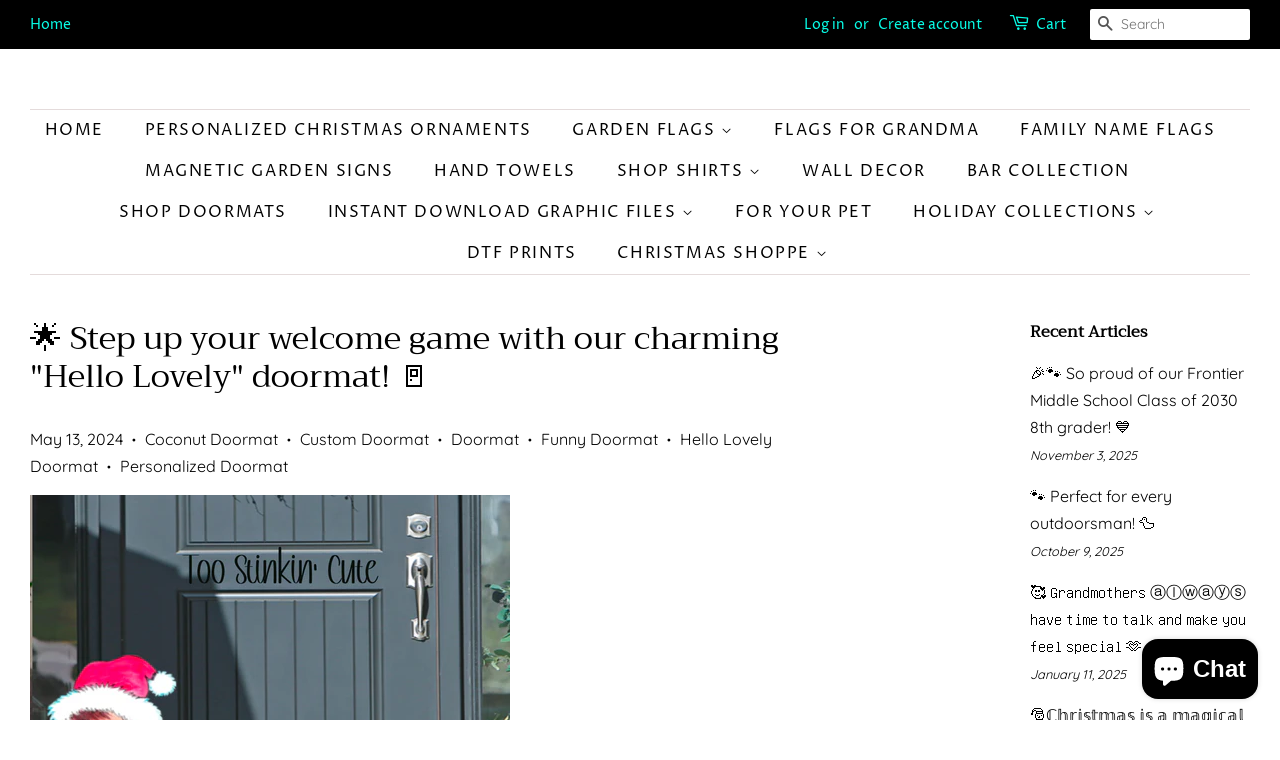

--- FILE ---
content_type: text/html; charset=utf-8
request_url: https://www.toostinkincute.com/blogs/news/%F0%9F%8C%9F-step-up-your-welcome-game-with-our-charming-hello-lovely-doormat-%F0%9F%9A%AA
body_size: 38382
content:
<!doctype html>
<html class="no-js" lang="en">
<head>
  <meta name="google-site-verification" content="AYc2awv1-s1RbSriK5s6x_G6d8_dYGcj-RKG3lSGgVY" />
  <meta name="p:domain_verify" content="69e7fae0dd180d12789b7c5a936b120b"/><!--Content in content_for_header -->
<!--LayoutHub-Embed--><link rel="stylesheet" type="text/css" href="data:text/css;base64," media="all">
<!--LH--><!--/LayoutHub-Embed--><!-- Basic page needs ================================================== -->
  <meta charset="utf-8">
  <meta http-equiv="X-UA-Compatible" content="IE=edge,chrome=1">

  
  <link rel="shortcut icon" href="//www.toostinkincute.com/cdn/shop/files/Transparent_Logo_32x32.png?v=1716247760" type="image/png" />
  

  <!-- Title and description ================================================== -->
  <title>
  🌟 Step up your welcome game with our charming &quot;Hello Lovely&quot; doormat!  &ndash; Too Stinkin&#39; Cute 
  </title>

  
  <meta name="description" content="    #HomeDecor #WelcomeHome #DoorMatStyle #ChicInteriors #HelloLovely #Doormat #FunnyDoormat #FrontEntry #TooStinkinCute">
  

  <!-- Social meta ================================================== -->
  <!-- /snippets/social-meta-tags.liquid -->




<meta property="og:site_name" content="Too Stinkin&#39; Cute ">
<meta property="og:url" content="https://www.toostinkincute.com/blogs/news/%f0%9f%8c%9f-step-up-your-welcome-game-with-our-charming-hello-lovely-doormat-%f0%9f%9a%aa">
<meta property="og:title" content="🌟 Step up your welcome game with our charming &quot;Hello Lovely&quot; doormat! ">
<meta property="og:type" content="article">
<meta property="og:description" content="    #HomeDecor #WelcomeHome #DoorMatStyle #ChicInteriors #HelloLovely #Doormat #FunnyDoormat #FrontEntry #TooStinkinCute">

<meta property="og:image" content="http://www.toostinkincute.com/cdn/shop/articles/051324am_Doormat_00_09_1200x1200.png?v=1715572616">
<meta property="og:image:secure_url" content="https://www.toostinkincute.com/cdn/shop/articles/051324am_Doormat_00_09_1200x1200.png?v=1715572616">


  <meta name="twitter:site" content="@TooStinkinCute_">

<meta name="twitter:card" content="summary_large_image">
<meta name="twitter:title" content="🌟 Step up your welcome game with our charming &quot;Hello Lovely&quot; doormat! ">
<meta name="twitter:description" content="    #HomeDecor #WelcomeHome #DoorMatStyle #ChicInteriors #HelloLovely #Doormat #FunnyDoormat #FrontEntry #TooStinkinCute">


  <!-- Helpers ================================================== -->
  <link rel="canonical" href="https://www.toostinkincute.com/blogs/news/%f0%9f%8c%9f-step-up-your-welcome-game-with-our-charming-hello-lovely-doormat-%f0%9f%9a%aa">
  <meta name="viewport" content="width=device-width,initial-scale=1">
  <meta name="theme-color" content="#000000">

  <!-- CSS ================================================== -->
  <link href="//www.toostinkincute.com/cdn/shop/t/7/assets/timber.scss.css?v=19976243932563622971759424708" rel="stylesheet" type="text/css" media="all" />
  <link href="//www.toostinkincute.com/cdn/shop/t/7/assets/theme.scss.css?v=20071920044432356371759424708" rel="stylesheet" type="text/css" media="all" />
  <style data-shopify>
  :root {
    --color-body-text: #000000;
    --color-body: #ffffff;
  }
</style>


  <script>
    window.theme = window.theme || {};

    var theme = {
      strings: {
        addToCart: "Add to Cart",
        soldOut: "Sold Out",
        unavailable: "Unavailable",
        zoomClose: "Close (Esc)",
        zoomPrev: "Previous (Left arrow key)",
        zoomNext: "Next (Right arrow key)",
        addressError: "Error looking up that address",
        addressNoResults: "No results for that address",
        addressQueryLimit: "You have exceeded the Google API usage limit. Consider upgrading to a \u003ca href=\"https:\/\/developers.google.com\/maps\/premium\/usage-limits\"\u003ePremium Plan\u003c\/a\u003e.",
        authError: "There was a problem authenticating your Google Maps API Key."
      },
      settings: {
        // Adding some settings to allow the editor to update correctly when they are changed
        enableWideLayout: true,
        typeAccentTransform: true,
        typeAccentSpacing: true,
        baseFontSize: '16px',
        headerBaseFontSize: '32px',
        accentFontSize: '16px'
      },
      variables: {
        mediaQueryMedium: 'screen and (max-width: 768px)',
        bpSmall: false
      },
      moneyFormat: "${{amount}}"
    };if (sessionStorage.getItem("breadcrumb")) {
        sessionStorage.removeItem("breadcrumb")
      }document.documentElement.className = document.documentElement.className.replace('no-js', 'supports-js');
  </script>

  <!-- Header hook for plugins ================================================== -->
  <script>window.performance && window.performance.mark && window.performance.mark('shopify.content_for_header.start');</script><meta name="facebook-domain-verification" content="fyqgy83ywo4tqnpm3ywx94tcybyfr1">
<meta name="facebook-domain-verification" content="np3cui26sfevwy1j4575rn863jk0lr">
<meta name="google-site-verification" content="AYc2awv1-s1RbSriK5s6x_G6d8_dYGcj-RKG3lSGgVY">
<meta id="shopify-digital-wallet" name="shopify-digital-wallet" content="/57181831346/digital_wallets/dialog">
<meta name="shopify-checkout-api-token" content="1eabc5e6a4a7d8f7b56f5dc847d7b644">
<meta id="in-context-paypal-metadata" data-shop-id="57181831346" data-venmo-supported="false" data-environment="production" data-locale="en_US" data-paypal-v4="true" data-currency="USD">
<link rel="alternate" type="application/atom+xml" title="Feed" href="/blogs/news.atom" />
<script async="async" src="/checkouts/internal/preloads.js?locale=en-US"></script>
<link rel="preconnect" href="https://shop.app" crossorigin="anonymous">
<script async="async" src="https://shop.app/checkouts/internal/preloads.js?locale=en-US&shop_id=57181831346" crossorigin="anonymous"></script>
<script id="apple-pay-shop-capabilities" type="application/json">{"shopId":57181831346,"countryCode":"US","currencyCode":"USD","merchantCapabilities":["supports3DS"],"merchantId":"gid:\/\/shopify\/Shop\/57181831346","merchantName":"Too Stinkin' Cute ","requiredBillingContactFields":["postalAddress","email","phone"],"requiredShippingContactFields":["postalAddress","email","phone"],"shippingType":"shipping","supportedNetworks":["visa","masterCard","amex","discover","elo","jcb"],"total":{"type":"pending","label":"Too Stinkin' Cute ","amount":"1.00"},"shopifyPaymentsEnabled":true,"supportsSubscriptions":true}</script>
<script id="shopify-features" type="application/json">{"accessToken":"1eabc5e6a4a7d8f7b56f5dc847d7b644","betas":["rich-media-storefront-analytics"],"domain":"www.toostinkincute.com","predictiveSearch":true,"shopId":57181831346,"locale":"en"}</script>
<script>var Shopify = Shopify || {};
Shopify.shop = "too-stinkin-cute-gifts.myshopify.com";
Shopify.locale = "en";
Shopify.currency = {"active":"USD","rate":"1.0"};
Shopify.country = "US";
Shopify.theme = {"name":"Minimal","id":123832172722,"schema_name":"Minimal","schema_version":"12.5.1","theme_store_id":380,"role":"main"};
Shopify.theme.handle = "null";
Shopify.theme.style = {"id":null,"handle":null};
Shopify.cdnHost = "www.toostinkincute.com/cdn";
Shopify.routes = Shopify.routes || {};
Shopify.routes.root = "/";</script>
<script type="module">!function(o){(o.Shopify=o.Shopify||{}).modules=!0}(window);</script>
<script>!function(o){function n(){var o=[];function n(){o.push(Array.prototype.slice.apply(arguments))}return n.q=o,n}var t=o.Shopify=o.Shopify||{};t.loadFeatures=n(),t.autoloadFeatures=n()}(window);</script>
<script>
  window.ShopifyPay = window.ShopifyPay || {};
  window.ShopifyPay.apiHost = "shop.app\/pay";
  window.ShopifyPay.redirectState = null;
</script>
<script id="shop-js-analytics" type="application/json">{"pageType":"article"}</script>
<script defer="defer" async type="module" src="//www.toostinkincute.com/cdn/shopifycloud/shop-js/modules/v2/client.init-shop-cart-sync_BdyHc3Nr.en.esm.js"></script>
<script defer="defer" async type="module" src="//www.toostinkincute.com/cdn/shopifycloud/shop-js/modules/v2/chunk.common_Daul8nwZ.esm.js"></script>
<script type="module">
  await import("//www.toostinkincute.com/cdn/shopifycloud/shop-js/modules/v2/client.init-shop-cart-sync_BdyHc3Nr.en.esm.js");
await import("//www.toostinkincute.com/cdn/shopifycloud/shop-js/modules/v2/chunk.common_Daul8nwZ.esm.js");

  window.Shopify.SignInWithShop?.initShopCartSync?.({"fedCMEnabled":true,"windoidEnabled":true});

</script>
<script>
  window.Shopify = window.Shopify || {};
  if (!window.Shopify.featureAssets) window.Shopify.featureAssets = {};
  window.Shopify.featureAssets['shop-js'] = {"shop-cart-sync":["modules/v2/client.shop-cart-sync_QYOiDySF.en.esm.js","modules/v2/chunk.common_Daul8nwZ.esm.js"],"init-fed-cm":["modules/v2/client.init-fed-cm_DchLp9rc.en.esm.js","modules/v2/chunk.common_Daul8nwZ.esm.js"],"shop-button":["modules/v2/client.shop-button_OV7bAJc5.en.esm.js","modules/v2/chunk.common_Daul8nwZ.esm.js"],"init-windoid":["modules/v2/client.init-windoid_DwxFKQ8e.en.esm.js","modules/v2/chunk.common_Daul8nwZ.esm.js"],"shop-cash-offers":["modules/v2/client.shop-cash-offers_DWtL6Bq3.en.esm.js","modules/v2/chunk.common_Daul8nwZ.esm.js","modules/v2/chunk.modal_CQq8HTM6.esm.js"],"shop-toast-manager":["modules/v2/client.shop-toast-manager_CX9r1SjA.en.esm.js","modules/v2/chunk.common_Daul8nwZ.esm.js"],"init-shop-email-lookup-coordinator":["modules/v2/client.init-shop-email-lookup-coordinator_UhKnw74l.en.esm.js","modules/v2/chunk.common_Daul8nwZ.esm.js"],"pay-button":["modules/v2/client.pay-button_DzxNnLDY.en.esm.js","modules/v2/chunk.common_Daul8nwZ.esm.js"],"avatar":["modules/v2/client.avatar_BTnouDA3.en.esm.js"],"init-shop-cart-sync":["modules/v2/client.init-shop-cart-sync_BdyHc3Nr.en.esm.js","modules/v2/chunk.common_Daul8nwZ.esm.js"],"shop-login-button":["modules/v2/client.shop-login-button_D8B466_1.en.esm.js","modules/v2/chunk.common_Daul8nwZ.esm.js","modules/v2/chunk.modal_CQq8HTM6.esm.js"],"init-customer-accounts-sign-up":["modules/v2/client.init-customer-accounts-sign-up_C8fpPm4i.en.esm.js","modules/v2/client.shop-login-button_D8B466_1.en.esm.js","modules/v2/chunk.common_Daul8nwZ.esm.js","modules/v2/chunk.modal_CQq8HTM6.esm.js"],"init-shop-for-new-customer-accounts":["modules/v2/client.init-shop-for-new-customer-accounts_CVTO0Ztu.en.esm.js","modules/v2/client.shop-login-button_D8B466_1.en.esm.js","modules/v2/chunk.common_Daul8nwZ.esm.js","modules/v2/chunk.modal_CQq8HTM6.esm.js"],"init-customer-accounts":["modules/v2/client.init-customer-accounts_dRgKMfrE.en.esm.js","modules/v2/client.shop-login-button_D8B466_1.en.esm.js","modules/v2/chunk.common_Daul8nwZ.esm.js","modules/v2/chunk.modal_CQq8HTM6.esm.js"],"shop-follow-button":["modules/v2/client.shop-follow-button_CkZpjEct.en.esm.js","modules/v2/chunk.common_Daul8nwZ.esm.js","modules/v2/chunk.modal_CQq8HTM6.esm.js"],"lead-capture":["modules/v2/client.lead-capture_BntHBhfp.en.esm.js","modules/v2/chunk.common_Daul8nwZ.esm.js","modules/v2/chunk.modal_CQq8HTM6.esm.js"],"checkout-modal":["modules/v2/client.checkout-modal_CfxcYbTm.en.esm.js","modules/v2/chunk.common_Daul8nwZ.esm.js","modules/v2/chunk.modal_CQq8HTM6.esm.js"],"shop-login":["modules/v2/client.shop-login_Da4GZ2H6.en.esm.js","modules/v2/chunk.common_Daul8nwZ.esm.js","modules/v2/chunk.modal_CQq8HTM6.esm.js"],"payment-terms":["modules/v2/client.payment-terms_MV4M3zvL.en.esm.js","modules/v2/chunk.common_Daul8nwZ.esm.js","modules/v2/chunk.modal_CQq8HTM6.esm.js"]};
</script>
<script>(function() {
  var isLoaded = false;
  function asyncLoad() {
    if (isLoaded) return;
    isLoaded = true;
    var urls = ["\/\/cdn.shopify.com\/proxy\/8d216c8fd163e6ed647633f9c85d19811bbb1ae7897a9756c275940c7123e344\/bingshoppingtool-t2app-prod.trafficmanager.net\/uet\/tracking_script?shop=too-stinkin-cute-gifts.myshopify.com\u0026sp-cache-control=cHVibGljLCBtYXgtYWdlPTkwMA"];
    for (var i = 0; i < urls.length; i++) {
      var s = document.createElement('script');
      s.type = 'text/javascript';
      s.async = true;
      s.src = urls[i];
      var x = document.getElementsByTagName('script')[0];
      x.parentNode.insertBefore(s, x);
    }
  };
  if(window.attachEvent) {
    window.attachEvent('onload', asyncLoad);
  } else {
    window.addEventListener('load', asyncLoad, false);
  }
})();</script>
<script id="__st">var __st={"a":57181831346,"offset":-18000,"reqid":"5e85aae5-32ac-4214-b580-6111b677efac-1768962012","pageurl":"www.toostinkincute.com\/blogs\/news\/%F0%9F%8C%9F-step-up-your-welcome-game-with-our-charming-hello-lovely-doormat-%F0%9F%9A%AA","s":"articles-559754608818","u":"505b56474eae","p":"article","rtyp":"article","rid":559754608818};</script>
<script>window.ShopifyPaypalV4VisibilityTracking = true;</script>
<script id="captcha-bootstrap">!function(){'use strict';const t='contact',e='account',n='new_comment',o=[[t,t],['blogs',n],['comments',n],[t,'customer']],c=[[e,'customer_login'],[e,'guest_login'],[e,'recover_customer_password'],[e,'create_customer']],r=t=>t.map((([t,e])=>`form[action*='/${t}']:not([data-nocaptcha='true']) input[name='form_type'][value='${e}']`)).join(','),a=t=>()=>t?[...document.querySelectorAll(t)].map((t=>t.form)):[];function s(){const t=[...o],e=r(t);return a(e)}const i='password',u='form_key',d=['recaptcha-v3-token','g-recaptcha-response','h-captcha-response',i],f=()=>{try{return window.sessionStorage}catch{return}},m='__shopify_v',_=t=>t.elements[u];function p(t,e,n=!1){try{const o=window.sessionStorage,c=JSON.parse(o.getItem(e)),{data:r}=function(t){const{data:e,action:n}=t;return t[m]||n?{data:e,action:n}:{data:t,action:n}}(c);for(const[e,n]of Object.entries(r))t.elements[e]&&(t.elements[e].value=n);n&&o.removeItem(e)}catch(o){console.error('form repopulation failed',{error:o})}}const l='form_type',E='cptcha';function T(t){t.dataset[E]=!0}const w=window,h=w.document,L='Shopify',v='ce_forms',y='captcha';let A=!1;((t,e)=>{const n=(g='f06e6c50-85a8-45c8-87d0-21a2b65856fe',I='https://cdn.shopify.com/shopifycloud/storefront-forms-hcaptcha/ce_storefront_forms_captcha_hcaptcha.v1.5.2.iife.js',D={infoText:'Protected by hCaptcha',privacyText:'Privacy',termsText:'Terms'},(t,e,n)=>{const o=w[L][v],c=o.bindForm;if(c)return c(t,g,e,D).then(n);var r;o.q.push([[t,g,e,D],n]),r=I,A||(h.body.append(Object.assign(h.createElement('script'),{id:'captcha-provider',async:!0,src:r})),A=!0)});var g,I,D;w[L]=w[L]||{},w[L][v]=w[L][v]||{},w[L][v].q=[],w[L][y]=w[L][y]||{},w[L][y].protect=function(t,e){n(t,void 0,e),T(t)},Object.freeze(w[L][y]),function(t,e,n,w,h,L){const[v,y,A,g]=function(t,e,n){const i=e?o:[],u=t?c:[],d=[...i,...u],f=r(d),m=r(i),_=r(d.filter((([t,e])=>n.includes(e))));return[a(f),a(m),a(_),s()]}(w,h,L),I=t=>{const e=t.target;return e instanceof HTMLFormElement?e:e&&e.form},D=t=>v().includes(t);t.addEventListener('submit',(t=>{const e=I(t);if(!e)return;const n=D(e)&&!e.dataset.hcaptchaBound&&!e.dataset.recaptchaBound,o=_(e),c=g().includes(e)&&(!o||!o.value);(n||c)&&t.preventDefault(),c&&!n&&(function(t){try{if(!f())return;!function(t){const e=f();if(!e)return;const n=_(t);if(!n)return;const o=n.value;o&&e.removeItem(o)}(t);const e=Array.from(Array(32),(()=>Math.random().toString(36)[2])).join('');!function(t,e){_(t)||t.append(Object.assign(document.createElement('input'),{type:'hidden',name:u})),t.elements[u].value=e}(t,e),function(t,e){const n=f();if(!n)return;const o=[...t.querySelectorAll(`input[type='${i}']`)].map((({name:t})=>t)),c=[...d,...o],r={};for(const[a,s]of new FormData(t).entries())c.includes(a)||(r[a]=s);n.setItem(e,JSON.stringify({[m]:1,action:t.action,data:r}))}(t,e)}catch(e){console.error('failed to persist form',e)}}(e),e.submit())}));const S=(t,e)=>{t&&!t.dataset[E]&&(n(t,e.some((e=>e===t))),T(t))};for(const o of['focusin','change'])t.addEventListener(o,(t=>{const e=I(t);D(e)&&S(e,y())}));const B=e.get('form_key'),M=e.get(l),P=B&&M;t.addEventListener('DOMContentLoaded',(()=>{const t=y();if(P)for(const e of t)e.elements[l].value===M&&p(e,B);[...new Set([...A(),...v().filter((t=>'true'===t.dataset.shopifyCaptcha))])].forEach((e=>S(e,t)))}))}(h,new URLSearchParams(w.location.search),n,t,e,['guest_login'])})(!0,!0)}();</script>
<script integrity="sha256-4kQ18oKyAcykRKYeNunJcIwy7WH5gtpwJnB7kiuLZ1E=" data-source-attribution="shopify.loadfeatures" defer="defer" src="//www.toostinkincute.com/cdn/shopifycloud/storefront/assets/storefront/load_feature-a0a9edcb.js" crossorigin="anonymous"></script>
<script crossorigin="anonymous" defer="defer" src="//www.toostinkincute.com/cdn/shopifycloud/storefront/assets/shopify_pay/storefront-65b4c6d7.js?v=20250812"></script>
<script data-source-attribution="shopify.dynamic_checkout.dynamic.init">var Shopify=Shopify||{};Shopify.PaymentButton=Shopify.PaymentButton||{isStorefrontPortableWallets:!0,init:function(){window.Shopify.PaymentButton.init=function(){};var t=document.createElement("script");t.src="https://www.toostinkincute.com/cdn/shopifycloud/portable-wallets/latest/portable-wallets.en.js",t.type="module",document.head.appendChild(t)}};
</script>
<script data-source-attribution="shopify.dynamic_checkout.buyer_consent">
  function portableWalletsHideBuyerConsent(e){var t=document.getElementById("shopify-buyer-consent"),n=document.getElementById("shopify-subscription-policy-button");t&&n&&(t.classList.add("hidden"),t.setAttribute("aria-hidden","true"),n.removeEventListener("click",e))}function portableWalletsShowBuyerConsent(e){var t=document.getElementById("shopify-buyer-consent"),n=document.getElementById("shopify-subscription-policy-button");t&&n&&(t.classList.remove("hidden"),t.removeAttribute("aria-hidden"),n.addEventListener("click",e))}window.Shopify?.PaymentButton&&(window.Shopify.PaymentButton.hideBuyerConsent=portableWalletsHideBuyerConsent,window.Shopify.PaymentButton.showBuyerConsent=portableWalletsShowBuyerConsent);
</script>
<script data-source-attribution="shopify.dynamic_checkout.cart.bootstrap">document.addEventListener("DOMContentLoaded",(function(){function t(){return document.querySelector("shopify-accelerated-checkout-cart, shopify-accelerated-checkout")}if(t())Shopify.PaymentButton.init();else{new MutationObserver((function(e,n){t()&&(Shopify.PaymentButton.init(),n.disconnect())})).observe(document.body,{childList:!0,subtree:!0})}}));
</script>
<link id="shopify-accelerated-checkout-styles" rel="stylesheet" media="screen" href="https://www.toostinkincute.com/cdn/shopifycloud/portable-wallets/latest/accelerated-checkout-backwards-compat.css" crossorigin="anonymous">
<style id="shopify-accelerated-checkout-cart">
        #shopify-buyer-consent {
  margin-top: 1em;
  display: inline-block;
  width: 100%;
}

#shopify-buyer-consent.hidden {
  display: none;
}

#shopify-subscription-policy-button {
  background: none;
  border: none;
  padding: 0;
  text-decoration: underline;
  font-size: inherit;
  cursor: pointer;
}

#shopify-subscription-policy-button::before {
  box-shadow: none;
}

      </style>

<script>window.performance && window.performance.mark && window.performance.mark('shopify.content_for_header.end');</script>

  <script src="//www.toostinkincute.com/cdn/shop/t/7/assets/jquery-2.2.3.min.js?v=58211863146907186831623815439" type="text/javascript"></script>

  <script src="//www.toostinkincute.com/cdn/shop/t/7/assets/lazysizes.min.js?v=155223123402716617051623815439" async="async"></script>

  
  

 
<!-- "snippets/pagefly-header.liquid" was not rendered, the associated app was uninstalled -->
 
  <!-- "snippets/shogun-head.liquid" was not rendered, the associated app was uninstalled -->
  <meta name="google-site-verification" content="tZbEjR9ThwWNpNlfJBnyG1iayd49v-VIQHUlIhVps8Y" />
<!-- BEGIN app block: shopify://apps/judge-me-reviews/blocks/judgeme_core/61ccd3b1-a9f2-4160-9fe9-4fec8413e5d8 --><!-- Start of Judge.me Core -->






<link rel="dns-prefetch" href="https://cdnwidget.judge.me">
<link rel="dns-prefetch" href="https://cdn.judge.me">
<link rel="dns-prefetch" href="https://cdn1.judge.me">
<link rel="dns-prefetch" href="https://api.judge.me">

<script data-cfasync='false' class='jdgm-settings-script'>window.jdgmSettings={"pagination":5,"disable_web_reviews":false,"badge_no_review_text":"No reviews","badge_n_reviews_text":"{{ n }} review/reviews","hide_badge_preview_if_no_reviews":true,"badge_hide_text":false,"enforce_center_preview_badge":false,"widget_title":"Customer Reviews","widget_open_form_text":"Write a review","widget_close_form_text":"Cancel review","widget_refresh_page_text":"Refresh page","widget_summary_text":"Based on {{ number_of_reviews }} review/reviews","widget_no_review_text":"Be the first to write a review","widget_name_field_text":"Display name","widget_verified_name_field_text":"Verified Name (public)","widget_name_placeholder_text":"Display name","widget_required_field_error_text":"This field is required.","widget_email_field_text":"Email address","widget_verified_email_field_text":"Verified Email (private, can not be edited)","widget_email_placeholder_text":"Your email address","widget_email_field_error_text":"Please enter a valid email address.","widget_rating_field_text":"Rating","widget_review_title_field_text":"Review Title","widget_review_title_placeholder_text":"Give your review a title","widget_review_body_field_text":"Review content","widget_review_body_placeholder_text":"Start writing here...","widget_pictures_field_text":"Picture/Video (optional)","widget_submit_review_text":"Submit Review","widget_submit_verified_review_text":"Submit Verified Review","widget_submit_success_msg_with_auto_publish":"Thank you! Please refresh the page in a few moments to see your review. You can remove or edit your review by logging into \u003ca href='https://judge.me/login' target='_blank' rel='nofollow noopener'\u003eJudge.me\u003c/a\u003e","widget_submit_success_msg_no_auto_publish":"Thank you! Your review will be published as soon as it is approved by the shop admin. You can remove or edit your review by logging into \u003ca href='https://judge.me/login' target='_blank' rel='nofollow noopener'\u003eJudge.me\u003c/a\u003e","widget_show_default_reviews_out_of_total_text":"Showing {{ n_reviews_shown }} out of {{ n_reviews }} reviews.","widget_show_all_link_text":"Show all","widget_show_less_link_text":"Show less","widget_author_said_text":"{{ reviewer_name }} said:","widget_days_text":"{{ n }} days ago","widget_weeks_text":"{{ n }} week/weeks ago","widget_months_text":"{{ n }} month/months ago","widget_years_text":"{{ n }} year/years ago","widget_yesterday_text":"Yesterday","widget_today_text":"Today","widget_replied_text":"\u003e\u003e {{ shop_name }} replied:","widget_read_more_text":"Read more","widget_reviewer_name_as_initial":"","widget_rating_filter_color":"#fbcd0a","widget_rating_filter_see_all_text":"See all reviews","widget_sorting_most_recent_text":"Most Recent","widget_sorting_highest_rating_text":"Highest Rating","widget_sorting_lowest_rating_text":"Lowest Rating","widget_sorting_with_pictures_text":"Only Pictures","widget_sorting_most_helpful_text":"Most Helpful","widget_open_question_form_text":"Ask a question","widget_reviews_subtab_text":"Reviews","widget_questions_subtab_text":"Questions","widget_question_label_text":"Question","widget_answer_label_text":"Answer","widget_question_placeholder_text":"Write your question here","widget_submit_question_text":"Submit Question","widget_question_submit_success_text":"Thank you for your question! We will notify you once it gets answered.","verified_badge_text":"Verified","verified_badge_bg_color":"","verified_badge_text_color":"","verified_badge_placement":"left-of-reviewer-name","widget_review_max_height":"","widget_hide_border":false,"widget_social_share":false,"widget_thumb":false,"widget_review_location_show":false,"widget_location_format":"","all_reviews_include_out_of_store_products":true,"all_reviews_out_of_store_text":"(out of store)","all_reviews_pagination":100,"all_reviews_product_name_prefix_text":"about","enable_review_pictures":true,"enable_question_anwser":false,"widget_theme":"default","review_date_format":"mm/dd/yyyy","default_sort_method":"most-recent","widget_product_reviews_subtab_text":"Product Reviews","widget_shop_reviews_subtab_text":"Shop Reviews","widget_other_products_reviews_text":"Reviews for other products","widget_store_reviews_subtab_text":"Store reviews","widget_no_store_reviews_text":"This store hasn't received any reviews yet","widget_web_restriction_product_reviews_text":"This product hasn't received any reviews yet","widget_no_items_text":"No items found","widget_show_more_text":"Show more","widget_write_a_store_review_text":"Write a Store Review","widget_other_languages_heading":"Reviews in Other Languages","widget_translate_review_text":"Translate review to {{ language }}","widget_translating_review_text":"Translating...","widget_show_original_translation_text":"Show original ({{ language }})","widget_translate_review_failed_text":"Review couldn't be translated.","widget_translate_review_retry_text":"Retry","widget_translate_review_try_again_later_text":"Try again later","show_product_url_for_grouped_product":false,"widget_sorting_pictures_first_text":"Pictures First","show_pictures_on_all_rev_page_mobile":false,"show_pictures_on_all_rev_page_desktop":false,"floating_tab_hide_mobile_install_preference":false,"floating_tab_button_name":"★ Reviews","floating_tab_title":"Let customers speak for us","floating_tab_button_color":"","floating_tab_button_background_color":"","floating_tab_url":"","floating_tab_url_enabled":false,"floating_tab_tab_style":"text","all_reviews_text_badge_text":"Customers rate us {{ shop.metafields.judgeme.all_reviews_rating | round: 1 }}/5 based on {{ shop.metafields.judgeme.all_reviews_count }} reviews.","all_reviews_text_badge_text_branded_style":"{{ shop.metafields.judgeme.all_reviews_rating | round: 1 }} out of 5 stars based on {{ shop.metafields.judgeme.all_reviews_count }} reviews","is_all_reviews_text_badge_a_link":false,"show_stars_for_all_reviews_text_badge":false,"all_reviews_text_badge_url":"","all_reviews_text_style":"branded","all_reviews_text_color_style":"judgeme_brand_color","all_reviews_text_color":"#108474","all_reviews_text_show_jm_brand":true,"featured_carousel_show_header":true,"featured_carousel_title":"Let customers speak for us","testimonials_carousel_title":"Customers are saying","videos_carousel_title":"Real customer stories","cards_carousel_title":"Customers are saying","featured_carousel_count_text":"from {{ n }} reviews","featured_carousel_add_link_to_all_reviews_page":false,"featured_carousel_url":"","featured_carousel_show_images":true,"featured_carousel_autoslide_interval":5,"featured_carousel_arrows_on_the_sides":false,"featured_carousel_height":250,"featured_carousel_width":80,"featured_carousel_image_size":0,"featured_carousel_image_height":250,"featured_carousel_arrow_color":"#eeeeee","verified_count_badge_style":"branded","verified_count_badge_orientation":"horizontal","verified_count_badge_color_style":"judgeme_brand_color","verified_count_badge_color":"#108474","is_verified_count_badge_a_link":false,"verified_count_badge_url":"","verified_count_badge_show_jm_brand":true,"widget_rating_preset_default":5,"widget_first_sub_tab":"product-reviews","widget_show_histogram":true,"widget_histogram_use_custom_color":false,"widget_pagination_use_custom_color":false,"widget_star_use_custom_color":false,"widget_verified_badge_use_custom_color":false,"widget_write_review_use_custom_color":false,"picture_reminder_submit_button":"Upload Pictures","enable_review_videos":false,"mute_video_by_default":false,"widget_sorting_videos_first_text":"Videos First","widget_review_pending_text":"Pending","featured_carousel_items_for_large_screen":3,"social_share_options_order":"Facebook,Twitter","remove_microdata_snippet":false,"disable_json_ld":false,"enable_json_ld_products":false,"preview_badge_show_question_text":false,"preview_badge_no_question_text":"No questions","preview_badge_n_question_text":"{{ number_of_questions }} question/questions","qa_badge_show_icon":false,"qa_badge_position":"same-row","remove_judgeme_branding":false,"widget_add_search_bar":false,"widget_search_bar_placeholder":"Search","widget_sorting_verified_only_text":"Verified only","featured_carousel_theme":"default","featured_carousel_show_rating":true,"featured_carousel_show_title":true,"featured_carousel_show_body":true,"featured_carousel_show_date":false,"featured_carousel_show_reviewer":true,"featured_carousel_show_product":false,"featured_carousel_header_background_color":"#108474","featured_carousel_header_text_color":"#ffffff","featured_carousel_name_product_separator":"reviewed","featured_carousel_full_star_background":"#108474","featured_carousel_empty_star_background":"#dadada","featured_carousel_vertical_theme_background":"#f9fafb","featured_carousel_verified_badge_enable":true,"featured_carousel_verified_badge_color":"#108474","featured_carousel_border_style":"round","featured_carousel_review_line_length_limit":3,"featured_carousel_more_reviews_button_text":"Read more reviews","featured_carousel_view_product_button_text":"View product","all_reviews_page_load_reviews_on":"scroll","all_reviews_page_load_more_text":"Load More Reviews","disable_fb_tab_reviews":false,"enable_ajax_cdn_cache":false,"widget_advanced_speed_features":5,"widget_public_name_text":"displayed publicly like","default_reviewer_name":"John Smith","default_reviewer_name_has_non_latin":true,"widget_reviewer_anonymous":"Anonymous","medals_widget_title":"Judge.me Review Medals","medals_widget_background_color":"#f9fafb","medals_widget_position":"footer_all_pages","medals_widget_border_color":"#f9fafb","medals_widget_verified_text_position":"left","medals_widget_use_monochromatic_version":false,"medals_widget_elements_color":"#108474","show_reviewer_avatar":true,"widget_invalid_yt_video_url_error_text":"Not a YouTube video URL","widget_max_length_field_error_text":"Please enter no more than {0} characters.","widget_show_country_flag":false,"widget_show_collected_via_shop_app":true,"widget_verified_by_shop_badge_style":"light","widget_verified_by_shop_text":"Verified by Shop","widget_show_photo_gallery":false,"widget_load_with_code_splitting":true,"widget_ugc_install_preference":false,"widget_ugc_title":"Made by us, Shared by you","widget_ugc_subtitle":"Tag us to see your picture featured in our page","widget_ugc_arrows_color":"#ffffff","widget_ugc_primary_button_text":"Buy Now","widget_ugc_primary_button_background_color":"#108474","widget_ugc_primary_button_text_color":"#ffffff","widget_ugc_primary_button_border_width":"0","widget_ugc_primary_button_border_style":"none","widget_ugc_primary_button_border_color":"#108474","widget_ugc_primary_button_border_radius":"25","widget_ugc_secondary_button_text":"Load More","widget_ugc_secondary_button_background_color":"#ffffff","widget_ugc_secondary_button_text_color":"#108474","widget_ugc_secondary_button_border_width":"2","widget_ugc_secondary_button_border_style":"solid","widget_ugc_secondary_button_border_color":"#108474","widget_ugc_secondary_button_border_radius":"25","widget_ugc_reviews_button_text":"View Reviews","widget_ugc_reviews_button_background_color":"#ffffff","widget_ugc_reviews_button_text_color":"#108474","widget_ugc_reviews_button_border_width":"2","widget_ugc_reviews_button_border_style":"solid","widget_ugc_reviews_button_border_color":"#108474","widget_ugc_reviews_button_border_radius":"25","widget_ugc_reviews_button_link_to":"judgeme-reviews-page","widget_ugc_show_post_date":true,"widget_ugc_max_width":"800","widget_rating_metafield_value_type":true,"widget_primary_color":"#108474","widget_enable_secondary_color":false,"widget_secondary_color":"#edf5f5","widget_summary_average_rating_text":"{{ average_rating }} out of 5","widget_media_grid_title":"Customer photos \u0026 videos","widget_media_grid_see_more_text":"See more","widget_round_style":false,"widget_show_product_medals":true,"widget_verified_by_judgeme_text":"Verified by Judge.me","widget_show_store_medals":true,"widget_verified_by_judgeme_text_in_store_medals":"Verified by Judge.me","widget_media_field_exceed_quantity_message":"Sorry, we can only accept {{ max_media }} for one review.","widget_media_field_exceed_limit_message":"{{ file_name }} is too large, please select a {{ media_type }} less than {{ size_limit }}MB.","widget_review_submitted_text":"Review Submitted!","widget_question_submitted_text":"Question Submitted!","widget_close_form_text_question":"Cancel","widget_write_your_answer_here_text":"Write your answer here","widget_enabled_branded_link":true,"widget_show_collected_by_judgeme":true,"widget_reviewer_name_color":"","widget_write_review_text_color":"","widget_write_review_bg_color":"","widget_collected_by_judgeme_text":"collected by Judge.me","widget_pagination_type":"standard","widget_load_more_text":"Load More","widget_load_more_color":"#108474","widget_full_review_text":"Full Review","widget_read_more_reviews_text":"Read More Reviews","widget_read_questions_text":"Read Questions","widget_questions_and_answers_text":"Questions \u0026 Answers","widget_verified_by_text":"Verified by","widget_verified_text":"Verified","widget_number_of_reviews_text":"{{ number_of_reviews }} reviews","widget_back_button_text":"Back","widget_next_button_text":"Next","widget_custom_forms_filter_button":"Filters","custom_forms_style":"horizontal","widget_show_review_information":false,"how_reviews_are_collected":"How reviews are collected?","widget_show_review_keywords":false,"widget_gdpr_statement":"How we use your data: We'll only contact you about the review you left, and only if necessary. By submitting your review, you agree to Judge.me's \u003ca href='https://judge.me/terms' target='_blank' rel='nofollow noopener'\u003eterms\u003c/a\u003e, \u003ca href='https://judge.me/privacy' target='_blank' rel='nofollow noopener'\u003eprivacy\u003c/a\u003e and \u003ca href='https://judge.me/content-policy' target='_blank' rel='nofollow noopener'\u003econtent\u003c/a\u003e policies.","widget_multilingual_sorting_enabled":false,"widget_translate_review_content_enabled":false,"widget_translate_review_content_method":"manual","popup_widget_review_selection":"automatically_with_pictures","popup_widget_round_border_style":true,"popup_widget_show_title":true,"popup_widget_show_body":true,"popup_widget_show_reviewer":false,"popup_widget_show_product":true,"popup_widget_show_pictures":true,"popup_widget_use_review_picture":true,"popup_widget_show_on_home_page":true,"popup_widget_show_on_product_page":true,"popup_widget_show_on_collection_page":true,"popup_widget_show_on_cart_page":true,"popup_widget_position":"bottom_left","popup_widget_first_review_delay":5,"popup_widget_duration":5,"popup_widget_interval":5,"popup_widget_review_count":5,"popup_widget_hide_on_mobile":true,"review_snippet_widget_round_border_style":true,"review_snippet_widget_card_color":"#FFFFFF","review_snippet_widget_slider_arrows_background_color":"#FFFFFF","review_snippet_widget_slider_arrows_color":"#000000","review_snippet_widget_star_color":"#108474","show_product_variant":false,"all_reviews_product_variant_label_text":"Variant: ","widget_show_verified_branding":true,"widget_ai_summary_title":"Customers say","widget_ai_summary_disclaimer":"AI-powered review summary based on recent customer reviews","widget_show_ai_summary":false,"widget_show_ai_summary_bg":false,"widget_show_review_title_input":true,"redirect_reviewers_invited_via_email":"review_widget","request_store_review_after_product_review":false,"request_review_other_products_in_order":false,"review_form_color_scheme":"default","review_form_corner_style":"square","review_form_star_color":{},"review_form_text_color":"#333333","review_form_background_color":"#ffffff","review_form_field_background_color":"#fafafa","review_form_button_color":{},"review_form_button_text_color":"#ffffff","review_form_modal_overlay_color":"#000000","review_content_screen_title_text":"How would you rate this product?","review_content_introduction_text":"We would love it if you would share a bit about your experience.","store_review_form_title_text":"How would you rate this store?","store_review_form_introduction_text":"We would love it if you would share a bit about your experience.","show_review_guidance_text":true,"one_star_review_guidance_text":"Poor","five_star_review_guidance_text":"Great","customer_information_screen_title_text":"About you","customer_information_introduction_text":"Please tell us more about you.","custom_questions_screen_title_text":"Your experience in more detail","custom_questions_introduction_text":"Here are a few questions to help us understand more about your experience.","review_submitted_screen_title_text":"Thanks for your review!","review_submitted_screen_thank_you_text":"We are processing it and it will appear on the store soon.","review_submitted_screen_email_verification_text":"Please confirm your email by clicking the link we just sent you. This helps us keep reviews authentic.","review_submitted_request_store_review_text":"Would you like to share your experience of shopping with us?","review_submitted_review_other_products_text":"Would you like to review these products?","store_review_screen_title_text":"Would you like to share your experience of shopping with us?","store_review_introduction_text":"We value your feedback and use it to improve. Please share any thoughts or suggestions you have.","reviewer_media_screen_title_picture_text":"Share a picture","reviewer_media_introduction_picture_text":"Upload a photo to support your review.","reviewer_media_screen_title_video_text":"Share a video","reviewer_media_introduction_video_text":"Upload a video to support your review.","reviewer_media_screen_title_picture_or_video_text":"Share a picture or video","reviewer_media_introduction_picture_or_video_text":"Upload a photo or video to support your review.","reviewer_media_youtube_url_text":"Paste your Youtube URL here","advanced_settings_next_step_button_text":"Next","advanced_settings_close_review_button_text":"Close","modal_write_review_flow":false,"write_review_flow_required_text":"Required","write_review_flow_privacy_message_text":"We respect your privacy.","write_review_flow_anonymous_text":"Post review as anonymous","write_review_flow_visibility_text":"This won't be visible to other customers.","write_review_flow_multiple_selection_help_text":"Select as many as you like","write_review_flow_single_selection_help_text":"Select one option","write_review_flow_required_field_error_text":"This field is required","write_review_flow_invalid_email_error_text":"Please enter a valid email address","write_review_flow_max_length_error_text":"Max. {{ max_length }} characters.","write_review_flow_media_upload_text":"\u003cb\u003eClick to upload\u003c/b\u003e or drag and drop","write_review_flow_gdpr_statement":"We'll only contact you about your review if necessary. By submitting your review, you agree to our \u003ca href='https://judge.me/terms' target='_blank' rel='nofollow noopener'\u003eterms and conditions\u003c/a\u003e and \u003ca href='https://judge.me/privacy' target='_blank' rel='nofollow noopener'\u003eprivacy policy\u003c/a\u003e.","rating_only_reviews_enabled":false,"show_negative_reviews_help_screen":false,"new_review_flow_help_screen_rating_threshold":3,"negative_review_resolution_screen_title_text":"Tell us more","negative_review_resolution_text":"Your experience matters to us. If there were issues with your purchase, we're here to help. Feel free to reach out to us, we'd love the opportunity to make things right.","negative_review_resolution_button_text":"Contact us","negative_review_resolution_proceed_with_review_text":"Leave a review","negative_review_resolution_subject":"Issue with purchase from {{ shop_name }}.{{ order_name }}","preview_badge_collection_page_install_status":false,"widget_review_custom_css":"","preview_badge_custom_css":"","preview_badge_stars_count":"5-stars","featured_carousel_custom_css":"","floating_tab_custom_css":"","all_reviews_widget_custom_css":"","medals_widget_custom_css":"","verified_badge_custom_css":"","all_reviews_text_custom_css":"","transparency_badges_collected_via_store_invite":false,"transparency_badges_from_another_provider":false,"transparency_badges_collected_from_store_visitor":false,"transparency_badges_collected_by_verified_review_provider":false,"transparency_badges_earned_reward":false,"transparency_badges_collected_via_store_invite_text":"Review collected via store invitation","transparency_badges_from_another_provider_text":"Review collected from another provider","transparency_badges_collected_from_store_visitor_text":"Review collected from a store visitor","transparency_badges_written_in_google_text":"Review written in Google","transparency_badges_written_in_etsy_text":"Review written in Etsy","transparency_badges_written_in_shop_app_text":"Review written in Shop App","transparency_badges_earned_reward_text":"Review earned a reward for future purchase","product_review_widget_per_page":10,"widget_store_review_label_text":"Review about the store","checkout_comment_extension_title_on_product_page":"Customer Comments","checkout_comment_extension_num_latest_comment_show":5,"checkout_comment_extension_format":"name_and_timestamp","checkout_comment_customer_name":"last_initial","checkout_comment_comment_notification":true,"preview_badge_collection_page_install_preference":false,"preview_badge_home_page_install_preference":false,"preview_badge_product_page_install_preference":false,"review_widget_install_preference":"","review_carousel_install_preference":false,"floating_reviews_tab_install_preference":"none","verified_reviews_count_badge_install_preference":false,"all_reviews_text_install_preference":false,"review_widget_best_location":false,"judgeme_medals_install_preference":false,"review_widget_revamp_enabled":false,"review_widget_qna_enabled":false,"review_widget_header_theme":"minimal","review_widget_widget_title_enabled":true,"review_widget_header_text_size":"medium","review_widget_header_text_weight":"regular","review_widget_average_rating_style":"compact","review_widget_bar_chart_enabled":true,"review_widget_bar_chart_type":"numbers","review_widget_bar_chart_style":"standard","review_widget_expanded_media_gallery_enabled":false,"review_widget_reviews_section_theme":"standard","review_widget_image_style":"thumbnails","review_widget_review_image_ratio":"square","review_widget_stars_size":"medium","review_widget_verified_badge":"standard_text","review_widget_review_title_text_size":"medium","review_widget_review_text_size":"medium","review_widget_review_text_length":"medium","review_widget_number_of_columns_desktop":3,"review_widget_carousel_transition_speed":5,"review_widget_custom_questions_answers_display":"always","review_widget_button_text_color":"#FFFFFF","review_widget_text_color":"#000000","review_widget_lighter_text_color":"#7B7B7B","review_widget_corner_styling":"soft","review_widget_review_word_singular":"review","review_widget_review_word_plural":"reviews","review_widget_voting_label":"Helpful?","review_widget_shop_reply_label":"Reply from {{ shop_name }}:","review_widget_filters_title":"Filters","qna_widget_question_word_singular":"Question","qna_widget_question_word_plural":"Questions","qna_widget_answer_reply_label":"Answer from {{ answerer_name }}:","qna_content_screen_title_text":"Ask a question about this product","qna_widget_question_required_field_error_text":"Please enter your question.","qna_widget_flow_gdpr_statement":"We'll only contact you about your question if necessary. By submitting your question, you agree to our \u003ca href='https://judge.me/terms' target='_blank' rel='nofollow noopener'\u003eterms and conditions\u003c/a\u003e and \u003ca href='https://judge.me/privacy' target='_blank' rel='nofollow noopener'\u003eprivacy policy\u003c/a\u003e.","qna_widget_question_submitted_text":"Thanks for your question!","qna_widget_close_form_text_question":"Close","qna_widget_question_submit_success_text":"We’ll notify you by email when your question is answered.","all_reviews_widget_v2025_enabled":false,"all_reviews_widget_v2025_header_theme":"default","all_reviews_widget_v2025_widget_title_enabled":true,"all_reviews_widget_v2025_header_text_size":"medium","all_reviews_widget_v2025_header_text_weight":"regular","all_reviews_widget_v2025_average_rating_style":"compact","all_reviews_widget_v2025_bar_chart_enabled":true,"all_reviews_widget_v2025_bar_chart_type":"numbers","all_reviews_widget_v2025_bar_chart_style":"standard","all_reviews_widget_v2025_expanded_media_gallery_enabled":false,"all_reviews_widget_v2025_show_store_medals":true,"all_reviews_widget_v2025_show_photo_gallery":true,"all_reviews_widget_v2025_show_review_keywords":false,"all_reviews_widget_v2025_show_ai_summary":false,"all_reviews_widget_v2025_show_ai_summary_bg":false,"all_reviews_widget_v2025_add_search_bar":false,"all_reviews_widget_v2025_default_sort_method":"most-recent","all_reviews_widget_v2025_reviews_per_page":10,"all_reviews_widget_v2025_reviews_section_theme":"default","all_reviews_widget_v2025_image_style":"thumbnails","all_reviews_widget_v2025_review_image_ratio":"square","all_reviews_widget_v2025_stars_size":"medium","all_reviews_widget_v2025_verified_badge":"bold_badge","all_reviews_widget_v2025_review_title_text_size":"medium","all_reviews_widget_v2025_review_text_size":"medium","all_reviews_widget_v2025_review_text_length":"medium","all_reviews_widget_v2025_number_of_columns_desktop":3,"all_reviews_widget_v2025_carousel_transition_speed":5,"all_reviews_widget_v2025_custom_questions_answers_display":"always","all_reviews_widget_v2025_show_product_variant":false,"all_reviews_widget_v2025_show_reviewer_avatar":true,"all_reviews_widget_v2025_reviewer_name_as_initial":"","all_reviews_widget_v2025_review_location_show":false,"all_reviews_widget_v2025_location_format":"","all_reviews_widget_v2025_show_country_flag":false,"all_reviews_widget_v2025_verified_by_shop_badge_style":"light","all_reviews_widget_v2025_social_share":false,"all_reviews_widget_v2025_social_share_options_order":"Facebook,Twitter,LinkedIn,Pinterest","all_reviews_widget_v2025_pagination_type":"standard","all_reviews_widget_v2025_button_text_color":"#FFFFFF","all_reviews_widget_v2025_text_color":"#000000","all_reviews_widget_v2025_lighter_text_color":"#7B7B7B","all_reviews_widget_v2025_corner_styling":"soft","all_reviews_widget_v2025_title":"Customer reviews","all_reviews_widget_v2025_ai_summary_title":"Customers say about this store","all_reviews_widget_v2025_no_review_text":"Be the first to write a review","platform":"shopify","branding_url":"https://app.judge.me/reviews","branding_text":"Powered by Judge.me","locale":"en","reply_name":"Too Stinkin' Cute ","widget_version":"3.0","footer":true,"autopublish":true,"review_dates":true,"enable_custom_form":false,"shop_locale":"en","enable_multi_locales_translations":false,"show_review_title_input":true,"review_verification_email_status":"always","can_be_branded":false,"reply_name_text":"Too Stinkin' Cute "};</script> <style class='jdgm-settings-style'>.jdgm-xx{left:0}:root{--jdgm-primary-color: #108474;--jdgm-secondary-color: rgba(16,132,116,0.1);--jdgm-star-color: #108474;--jdgm-write-review-text-color: white;--jdgm-write-review-bg-color: #108474;--jdgm-paginate-color: #108474;--jdgm-border-radius: 0;--jdgm-reviewer-name-color: #108474}.jdgm-histogram__bar-content{background-color:#108474}.jdgm-rev[data-verified-buyer=true] .jdgm-rev__icon.jdgm-rev__icon:after,.jdgm-rev__buyer-badge.jdgm-rev__buyer-badge{color:white;background-color:#108474}.jdgm-review-widget--small .jdgm-gallery.jdgm-gallery .jdgm-gallery__thumbnail-link:nth-child(8) .jdgm-gallery__thumbnail-wrapper.jdgm-gallery__thumbnail-wrapper:before{content:"See more"}@media only screen and (min-width: 768px){.jdgm-gallery.jdgm-gallery .jdgm-gallery__thumbnail-link:nth-child(8) .jdgm-gallery__thumbnail-wrapper.jdgm-gallery__thumbnail-wrapper:before{content:"See more"}}.jdgm-prev-badge[data-average-rating='0.00']{display:none !important}.jdgm-author-all-initials{display:none !important}.jdgm-author-last-initial{display:none !important}.jdgm-rev-widg__title{visibility:hidden}.jdgm-rev-widg__summary-text{visibility:hidden}.jdgm-prev-badge__text{visibility:hidden}.jdgm-rev__prod-link-prefix:before{content:'about'}.jdgm-rev__variant-label:before{content:'Variant: '}.jdgm-rev__out-of-store-text:before{content:'(out of store)'}@media only screen and (min-width: 768px){.jdgm-rev__pics .jdgm-rev_all-rev-page-picture-separator,.jdgm-rev__pics .jdgm-rev__product-picture{display:none}}@media only screen and (max-width: 768px){.jdgm-rev__pics .jdgm-rev_all-rev-page-picture-separator,.jdgm-rev__pics .jdgm-rev__product-picture{display:none}}.jdgm-preview-badge[data-template="product"]{display:none !important}.jdgm-preview-badge[data-template="collection"]{display:none !important}.jdgm-preview-badge[data-template="index"]{display:none !important}.jdgm-review-widget[data-from-snippet="true"]{display:none !important}.jdgm-verified-count-badget[data-from-snippet="true"]{display:none !important}.jdgm-carousel-wrapper[data-from-snippet="true"]{display:none !important}.jdgm-all-reviews-text[data-from-snippet="true"]{display:none !important}.jdgm-medals-section[data-from-snippet="true"]{display:none !important}.jdgm-ugc-media-wrapper[data-from-snippet="true"]{display:none !important}.jdgm-rev__transparency-badge[data-badge-type="review_collected_via_store_invitation"]{display:none !important}.jdgm-rev__transparency-badge[data-badge-type="review_collected_from_another_provider"]{display:none !important}.jdgm-rev__transparency-badge[data-badge-type="review_collected_from_store_visitor"]{display:none !important}.jdgm-rev__transparency-badge[data-badge-type="review_written_in_etsy"]{display:none !important}.jdgm-rev__transparency-badge[data-badge-type="review_written_in_google_business"]{display:none !important}.jdgm-rev__transparency-badge[data-badge-type="review_written_in_shop_app"]{display:none !important}.jdgm-rev__transparency-badge[data-badge-type="review_earned_for_future_purchase"]{display:none !important}.jdgm-review-snippet-widget .jdgm-rev-snippet-widget__cards-container .jdgm-rev-snippet-card{border-radius:8px;background:#fff}.jdgm-review-snippet-widget .jdgm-rev-snippet-widget__cards-container .jdgm-rev-snippet-card__rev-rating .jdgm-star{color:#108474}.jdgm-review-snippet-widget .jdgm-rev-snippet-widget__prev-btn,.jdgm-review-snippet-widget .jdgm-rev-snippet-widget__next-btn{border-radius:50%;background:#fff}.jdgm-review-snippet-widget .jdgm-rev-snippet-widget__prev-btn>svg,.jdgm-review-snippet-widget .jdgm-rev-snippet-widget__next-btn>svg{fill:#000}.jdgm-full-rev-modal.rev-snippet-widget .jm-mfp-container .jm-mfp-content,.jdgm-full-rev-modal.rev-snippet-widget .jm-mfp-container .jdgm-full-rev__icon,.jdgm-full-rev-modal.rev-snippet-widget .jm-mfp-container .jdgm-full-rev__pic-img,.jdgm-full-rev-modal.rev-snippet-widget .jm-mfp-container .jdgm-full-rev__reply{border-radius:8px}.jdgm-full-rev-modal.rev-snippet-widget .jm-mfp-container .jdgm-full-rev[data-verified-buyer="true"] .jdgm-full-rev__icon::after{border-radius:8px}.jdgm-full-rev-modal.rev-snippet-widget .jm-mfp-container .jdgm-full-rev .jdgm-rev__buyer-badge{border-radius:calc( 8px / 2 )}.jdgm-full-rev-modal.rev-snippet-widget .jm-mfp-container .jdgm-full-rev .jdgm-full-rev__replier::before{content:'Too Stinkin&#39; Cute '}.jdgm-full-rev-modal.rev-snippet-widget .jm-mfp-container .jdgm-full-rev .jdgm-full-rev__product-button{border-radius:calc( 8px * 6 )}
</style> <style class='jdgm-settings-style'></style>

  
  
  
  <style class='jdgm-miracle-styles'>
  @-webkit-keyframes jdgm-spin{0%{-webkit-transform:rotate(0deg);-ms-transform:rotate(0deg);transform:rotate(0deg)}100%{-webkit-transform:rotate(359deg);-ms-transform:rotate(359deg);transform:rotate(359deg)}}@keyframes jdgm-spin{0%{-webkit-transform:rotate(0deg);-ms-transform:rotate(0deg);transform:rotate(0deg)}100%{-webkit-transform:rotate(359deg);-ms-transform:rotate(359deg);transform:rotate(359deg)}}@font-face{font-family:'JudgemeStar';src:url("[data-uri]") format("woff");font-weight:normal;font-style:normal}.jdgm-star{font-family:'JudgemeStar';display:inline !important;text-decoration:none !important;padding:0 4px 0 0 !important;margin:0 !important;font-weight:bold;opacity:1;-webkit-font-smoothing:antialiased;-moz-osx-font-smoothing:grayscale}.jdgm-star:hover{opacity:1}.jdgm-star:last-of-type{padding:0 !important}.jdgm-star.jdgm--on:before{content:"\e000"}.jdgm-star.jdgm--off:before{content:"\e001"}.jdgm-star.jdgm--half:before{content:"\e002"}.jdgm-widget *{margin:0;line-height:1.4;-webkit-box-sizing:border-box;-moz-box-sizing:border-box;box-sizing:border-box;-webkit-overflow-scrolling:touch}.jdgm-hidden{display:none !important;visibility:hidden !important}.jdgm-temp-hidden{display:none}.jdgm-spinner{width:40px;height:40px;margin:auto;border-radius:50%;border-top:2px solid #eee;border-right:2px solid #eee;border-bottom:2px solid #eee;border-left:2px solid #ccc;-webkit-animation:jdgm-spin 0.8s infinite linear;animation:jdgm-spin 0.8s infinite linear}.jdgm-prev-badge{display:block !important}

</style>


  
  
   


<script data-cfasync='false' class='jdgm-script'>
!function(e){window.jdgm=window.jdgm||{},jdgm.CDN_HOST="https://cdnwidget.judge.me/",jdgm.CDN_HOST_ALT="https://cdn2.judge.me/cdn/widget_frontend/",jdgm.API_HOST="https://api.judge.me/",jdgm.CDN_BASE_URL="https://cdn.shopify.com/extensions/019bdc9e-9889-75cc-9a3d-a887384f20d4/judgeme-extensions-301/assets/",
jdgm.docReady=function(d){(e.attachEvent?"complete"===e.readyState:"loading"!==e.readyState)?
setTimeout(d,0):e.addEventListener("DOMContentLoaded",d)},jdgm.loadCSS=function(d,t,o,a){
!o&&jdgm.loadCSS.requestedUrls.indexOf(d)>=0||(jdgm.loadCSS.requestedUrls.push(d),
(a=e.createElement("link")).rel="stylesheet",a.class="jdgm-stylesheet",a.media="nope!",
a.href=d,a.onload=function(){this.media="all",t&&setTimeout(t)},e.body.appendChild(a))},
jdgm.loadCSS.requestedUrls=[],jdgm.loadJS=function(e,d){var t=new XMLHttpRequest;
t.onreadystatechange=function(){4===t.readyState&&(Function(t.response)(),d&&d(t.response))},
t.open("GET",e),t.onerror=function(){if(e.indexOf(jdgm.CDN_HOST)===0&&jdgm.CDN_HOST_ALT!==jdgm.CDN_HOST){var f=e.replace(jdgm.CDN_HOST,jdgm.CDN_HOST_ALT);jdgm.loadJS(f,d)}},t.send()},jdgm.docReady((function(){(window.jdgmLoadCSS||e.querySelectorAll(
".jdgm-widget, .jdgm-all-reviews-page").length>0)&&(jdgmSettings.widget_load_with_code_splitting?
parseFloat(jdgmSettings.widget_version)>=3?jdgm.loadCSS(jdgm.CDN_HOST+"widget_v3/base.css"):
jdgm.loadCSS(jdgm.CDN_HOST+"widget/base.css"):jdgm.loadCSS(jdgm.CDN_HOST+"shopify_v2.css"),
jdgm.loadJS(jdgm.CDN_HOST+"loa"+"der.js"))}))}(document);
</script>
<noscript><link rel="stylesheet" type="text/css" media="all" href="https://cdnwidget.judge.me/shopify_v2.css"></noscript>

<!-- BEGIN app snippet: theme_fix_tags --><script>
  (function() {
    var jdgmThemeFixes = null;
    if (!jdgmThemeFixes) return;
    var thisThemeFix = jdgmThemeFixes[Shopify.theme.id];
    if (!thisThemeFix) return;

    if (thisThemeFix.html) {
      document.addEventListener("DOMContentLoaded", function() {
        var htmlDiv = document.createElement('div');
        htmlDiv.classList.add('jdgm-theme-fix-html');
        htmlDiv.innerHTML = thisThemeFix.html;
        document.body.append(htmlDiv);
      });
    };

    if (thisThemeFix.css) {
      var styleTag = document.createElement('style');
      styleTag.classList.add('jdgm-theme-fix-style');
      styleTag.innerHTML = thisThemeFix.css;
      document.head.append(styleTag);
    };

    if (thisThemeFix.js) {
      var scriptTag = document.createElement('script');
      scriptTag.classList.add('jdgm-theme-fix-script');
      scriptTag.innerHTML = thisThemeFix.js;
      document.head.append(scriptTag);
    };
  })();
</script>
<!-- END app snippet -->
<!-- End of Judge.me Core -->



<!-- END app block --><script src="https://cdn.shopify.com/extensions/e8878072-2f6b-4e89-8082-94b04320908d/inbox-1254/assets/inbox-chat-loader.js" type="text/javascript" defer="defer"></script>
<script src="https://cdn.shopify.com/extensions/019bdc9e-9889-75cc-9a3d-a887384f20d4/judgeme-extensions-301/assets/loader.js" type="text/javascript" defer="defer"></script>
<link href="https://monorail-edge.shopifysvc.com" rel="dns-prefetch">
<script>(function(){if ("sendBeacon" in navigator && "performance" in window) {try {var session_token_from_headers = performance.getEntriesByType('navigation')[0].serverTiming.find(x => x.name == '_s').description;} catch {var session_token_from_headers = undefined;}var session_cookie_matches = document.cookie.match(/_shopify_s=([^;]*)/);var session_token_from_cookie = session_cookie_matches && session_cookie_matches.length === 2 ? session_cookie_matches[1] : "";var session_token = session_token_from_headers || session_token_from_cookie || "";function handle_abandonment_event(e) {var entries = performance.getEntries().filter(function(entry) {return /monorail-edge.shopifysvc.com/.test(entry.name);});if (!window.abandonment_tracked && entries.length === 0) {window.abandonment_tracked = true;var currentMs = Date.now();var navigation_start = performance.timing.navigationStart;var payload = {shop_id: 57181831346,url: window.location.href,navigation_start,duration: currentMs - navigation_start,session_token,page_type: "article"};window.navigator.sendBeacon("https://monorail-edge.shopifysvc.com/v1/produce", JSON.stringify({schema_id: "online_store_buyer_site_abandonment/1.1",payload: payload,metadata: {event_created_at_ms: currentMs,event_sent_at_ms: currentMs}}));}}window.addEventListener('pagehide', handle_abandonment_event);}}());</script>
<script id="web-pixels-manager-setup">(function e(e,d,r,n,o){if(void 0===o&&(o={}),!Boolean(null===(a=null===(i=window.Shopify)||void 0===i?void 0:i.analytics)||void 0===a?void 0:a.replayQueue)){var i,a;window.Shopify=window.Shopify||{};var t=window.Shopify;t.analytics=t.analytics||{};var s=t.analytics;s.replayQueue=[],s.publish=function(e,d,r){return s.replayQueue.push([e,d,r]),!0};try{self.performance.mark("wpm:start")}catch(e){}var l=function(){var e={modern:/Edge?\/(1{2}[4-9]|1[2-9]\d|[2-9]\d{2}|\d{4,})\.\d+(\.\d+|)|Firefox\/(1{2}[4-9]|1[2-9]\d|[2-9]\d{2}|\d{4,})\.\d+(\.\d+|)|Chrom(ium|e)\/(9{2}|\d{3,})\.\d+(\.\d+|)|(Maci|X1{2}).+ Version\/(15\.\d+|(1[6-9]|[2-9]\d|\d{3,})\.\d+)([,.]\d+|)( \(\w+\)|)( Mobile\/\w+|) Safari\/|Chrome.+OPR\/(9{2}|\d{3,})\.\d+\.\d+|(CPU[ +]OS|iPhone[ +]OS|CPU[ +]iPhone|CPU IPhone OS|CPU iPad OS)[ +]+(15[._]\d+|(1[6-9]|[2-9]\d|\d{3,})[._]\d+)([._]\d+|)|Android:?[ /-](13[3-9]|1[4-9]\d|[2-9]\d{2}|\d{4,})(\.\d+|)(\.\d+|)|Android.+Firefox\/(13[5-9]|1[4-9]\d|[2-9]\d{2}|\d{4,})\.\d+(\.\d+|)|Android.+Chrom(ium|e)\/(13[3-9]|1[4-9]\d|[2-9]\d{2}|\d{4,})\.\d+(\.\d+|)|SamsungBrowser\/([2-9]\d|\d{3,})\.\d+/,legacy:/Edge?\/(1[6-9]|[2-9]\d|\d{3,})\.\d+(\.\d+|)|Firefox\/(5[4-9]|[6-9]\d|\d{3,})\.\d+(\.\d+|)|Chrom(ium|e)\/(5[1-9]|[6-9]\d|\d{3,})\.\d+(\.\d+|)([\d.]+$|.*Safari\/(?![\d.]+ Edge\/[\d.]+$))|(Maci|X1{2}).+ Version\/(10\.\d+|(1[1-9]|[2-9]\d|\d{3,})\.\d+)([,.]\d+|)( \(\w+\)|)( Mobile\/\w+|) Safari\/|Chrome.+OPR\/(3[89]|[4-9]\d|\d{3,})\.\d+\.\d+|(CPU[ +]OS|iPhone[ +]OS|CPU[ +]iPhone|CPU IPhone OS|CPU iPad OS)[ +]+(10[._]\d+|(1[1-9]|[2-9]\d|\d{3,})[._]\d+)([._]\d+|)|Android:?[ /-](13[3-9]|1[4-9]\d|[2-9]\d{2}|\d{4,})(\.\d+|)(\.\d+|)|Mobile Safari.+OPR\/([89]\d|\d{3,})\.\d+\.\d+|Android.+Firefox\/(13[5-9]|1[4-9]\d|[2-9]\d{2}|\d{4,})\.\d+(\.\d+|)|Android.+Chrom(ium|e)\/(13[3-9]|1[4-9]\d|[2-9]\d{2}|\d{4,})\.\d+(\.\d+|)|Android.+(UC? ?Browser|UCWEB|U3)[ /]?(15\.([5-9]|\d{2,})|(1[6-9]|[2-9]\d|\d{3,})\.\d+)\.\d+|SamsungBrowser\/(5\.\d+|([6-9]|\d{2,})\.\d+)|Android.+MQ{2}Browser\/(14(\.(9|\d{2,})|)|(1[5-9]|[2-9]\d|\d{3,})(\.\d+|))(\.\d+|)|K[Aa][Ii]OS\/(3\.\d+|([4-9]|\d{2,})\.\d+)(\.\d+|)/},d=e.modern,r=e.legacy,n=navigator.userAgent;return n.match(d)?"modern":n.match(r)?"legacy":"unknown"}(),u="modern"===l?"modern":"legacy",c=(null!=n?n:{modern:"",legacy:""})[u],f=function(e){return[e.baseUrl,"/wpm","/b",e.hashVersion,"modern"===e.buildTarget?"m":"l",".js"].join("")}({baseUrl:d,hashVersion:r,buildTarget:u}),m=function(e){var d=e.version,r=e.bundleTarget,n=e.surface,o=e.pageUrl,i=e.monorailEndpoint;return{emit:function(e){var a=e.status,t=e.errorMsg,s=(new Date).getTime(),l=JSON.stringify({metadata:{event_sent_at_ms:s},events:[{schema_id:"web_pixels_manager_load/3.1",payload:{version:d,bundle_target:r,page_url:o,status:a,surface:n,error_msg:t},metadata:{event_created_at_ms:s}}]});if(!i)return console&&console.warn&&console.warn("[Web Pixels Manager] No Monorail endpoint provided, skipping logging."),!1;try{return self.navigator.sendBeacon.bind(self.navigator)(i,l)}catch(e){}var u=new XMLHttpRequest;try{return u.open("POST",i,!0),u.setRequestHeader("Content-Type","text/plain"),u.send(l),!0}catch(e){return console&&console.warn&&console.warn("[Web Pixels Manager] Got an unhandled error while logging to Monorail."),!1}}}}({version:r,bundleTarget:l,surface:e.surface,pageUrl:self.location.href,monorailEndpoint:e.monorailEndpoint});try{o.browserTarget=l,function(e){var d=e.src,r=e.async,n=void 0===r||r,o=e.onload,i=e.onerror,a=e.sri,t=e.scriptDataAttributes,s=void 0===t?{}:t,l=document.createElement("script"),u=document.querySelector("head"),c=document.querySelector("body");if(l.async=n,l.src=d,a&&(l.integrity=a,l.crossOrigin="anonymous"),s)for(var f in s)if(Object.prototype.hasOwnProperty.call(s,f))try{l.dataset[f]=s[f]}catch(e){}if(o&&l.addEventListener("load",o),i&&l.addEventListener("error",i),u)u.appendChild(l);else{if(!c)throw new Error("Did not find a head or body element to append the script");c.appendChild(l)}}({src:f,async:!0,onload:function(){if(!function(){var e,d;return Boolean(null===(d=null===(e=window.Shopify)||void 0===e?void 0:e.analytics)||void 0===d?void 0:d.initialized)}()){var d=window.webPixelsManager.init(e)||void 0;if(d){var r=window.Shopify.analytics;r.replayQueue.forEach((function(e){var r=e[0],n=e[1],o=e[2];d.publishCustomEvent(r,n,o)})),r.replayQueue=[],r.publish=d.publishCustomEvent,r.visitor=d.visitor,r.initialized=!0}}},onerror:function(){return m.emit({status:"failed",errorMsg:"".concat(f," has failed to load")})},sri:function(e){var d=/^sha384-[A-Za-z0-9+/=]+$/;return"string"==typeof e&&d.test(e)}(c)?c:"",scriptDataAttributes:o}),m.emit({status:"loading"})}catch(e){m.emit({status:"failed",errorMsg:(null==e?void 0:e.message)||"Unknown error"})}}})({shopId: 57181831346,storefrontBaseUrl: "https://www.toostinkincute.com",extensionsBaseUrl: "https://extensions.shopifycdn.com/cdn/shopifycloud/web-pixels-manager",monorailEndpoint: "https://monorail-edge.shopifysvc.com/unstable/produce_batch",surface: "storefront-renderer",enabledBetaFlags: ["2dca8a86"],webPixelsConfigList: [{"id":"1071612082","configuration":"{\"webPixelName\":\"Judge.me\"}","eventPayloadVersion":"v1","runtimeContext":"STRICT","scriptVersion":"34ad157958823915625854214640f0bf","type":"APP","apiClientId":683015,"privacyPurposes":["ANALYTICS"],"dataSharingAdjustments":{"protectedCustomerApprovalScopes":["read_customer_email","read_customer_name","read_customer_personal_data","read_customer_phone"]}},{"id":"573407410","configuration":"{\"config\":\"{\\\"pixel_id\\\":\\\"G-89T2MFDVTP\\\",\\\"target_country\\\":\\\"US\\\",\\\"gtag_events\\\":[{\\\"type\\\":\\\"begin_checkout\\\",\\\"action_label\\\":\\\"G-89T2MFDVTP\\\"},{\\\"type\\\":\\\"search\\\",\\\"action_label\\\":\\\"G-89T2MFDVTP\\\"},{\\\"type\\\":\\\"view_item\\\",\\\"action_label\\\":[\\\"G-89T2MFDVTP\\\",\\\"MC-3Y1ZKZZQLM\\\"]},{\\\"type\\\":\\\"purchase\\\",\\\"action_label\\\":[\\\"G-89T2MFDVTP\\\",\\\"MC-3Y1ZKZZQLM\\\"]},{\\\"type\\\":\\\"page_view\\\",\\\"action_label\\\":[\\\"G-89T2MFDVTP\\\",\\\"MC-3Y1ZKZZQLM\\\"]},{\\\"type\\\":\\\"add_payment_info\\\",\\\"action_label\\\":\\\"G-89T2MFDVTP\\\"},{\\\"type\\\":\\\"add_to_cart\\\",\\\"action_label\\\":\\\"G-89T2MFDVTP\\\"}],\\\"enable_monitoring_mode\\\":false}\"}","eventPayloadVersion":"v1","runtimeContext":"OPEN","scriptVersion":"b2a88bafab3e21179ed38636efcd8a93","type":"APP","apiClientId":1780363,"privacyPurposes":[],"dataSharingAdjustments":{"protectedCustomerApprovalScopes":["read_customer_address","read_customer_email","read_customer_name","read_customer_personal_data","read_customer_phone"]}},{"id":"270729394","configuration":"{\"pixel_id\":\"913266049538018\",\"pixel_type\":\"facebook_pixel\",\"metaapp_system_user_token\":\"-\"}","eventPayloadVersion":"v1","runtimeContext":"OPEN","scriptVersion":"ca16bc87fe92b6042fbaa3acc2fbdaa6","type":"APP","apiClientId":2329312,"privacyPurposes":["ANALYTICS","MARKETING","SALE_OF_DATA"],"dataSharingAdjustments":{"protectedCustomerApprovalScopes":["read_customer_address","read_customer_email","read_customer_name","read_customer_personal_data","read_customer_phone"]}},{"id":"124780722","configuration":"{\"ti\":\"148001603\",\"endpoint\":\"https:\/\/bat.bing.com\/action\/0\"}","eventPayloadVersion":"v1","runtimeContext":"STRICT","scriptVersion":"5ee93563fe31b11d2d65e2f09a5229dc","type":"APP","apiClientId":2997493,"privacyPurposes":["ANALYTICS","MARKETING","SALE_OF_DATA"],"dataSharingAdjustments":{"protectedCustomerApprovalScopes":["read_customer_personal_data"]}},{"id":"73564338","configuration":"{\"tagID\":\"2613076684708\"}","eventPayloadVersion":"v1","runtimeContext":"STRICT","scriptVersion":"18031546ee651571ed29edbe71a3550b","type":"APP","apiClientId":3009811,"privacyPurposes":["ANALYTICS","MARKETING","SALE_OF_DATA"],"dataSharingAdjustments":{"protectedCustomerApprovalScopes":["read_customer_address","read_customer_email","read_customer_name","read_customer_personal_data","read_customer_phone"]}},{"id":"93323442","eventPayloadVersion":"v1","runtimeContext":"LAX","scriptVersion":"1","type":"CUSTOM","privacyPurposes":["ANALYTICS"],"name":"Google Analytics tag (migrated)"},{"id":"shopify-app-pixel","configuration":"{}","eventPayloadVersion":"v1","runtimeContext":"STRICT","scriptVersion":"0450","apiClientId":"shopify-pixel","type":"APP","privacyPurposes":["ANALYTICS","MARKETING"]},{"id":"shopify-custom-pixel","eventPayloadVersion":"v1","runtimeContext":"LAX","scriptVersion":"0450","apiClientId":"shopify-pixel","type":"CUSTOM","privacyPurposes":["ANALYTICS","MARKETING"]}],isMerchantRequest: false,initData: {"shop":{"name":"Too Stinkin' Cute ","paymentSettings":{"currencyCode":"USD"},"myshopifyDomain":"too-stinkin-cute-gifts.myshopify.com","countryCode":"US","storefrontUrl":"https:\/\/www.toostinkincute.com"},"customer":null,"cart":null,"checkout":null,"productVariants":[],"purchasingCompany":null},},"https://www.toostinkincute.com/cdn","fcfee988w5aeb613cpc8e4bc33m6693e112",{"modern":"","legacy":""},{"shopId":"57181831346","storefrontBaseUrl":"https:\/\/www.toostinkincute.com","extensionBaseUrl":"https:\/\/extensions.shopifycdn.com\/cdn\/shopifycloud\/web-pixels-manager","surface":"storefront-renderer","enabledBetaFlags":"[\"2dca8a86\"]","isMerchantRequest":"false","hashVersion":"fcfee988w5aeb613cpc8e4bc33m6693e112","publish":"custom","events":"[[\"page_viewed\",{}]]"});</script><script>
  window.ShopifyAnalytics = window.ShopifyAnalytics || {};
  window.ShopifyAnalytics.meta = window.ShopifyAnalytics.meta || {};
  window.ShopifyAnalytics.meta.currency = 'USD';
  var meta = {"page":{"pageType":"article","resourceType":"article","resourceId":559754608818,"requestId":"5e85aae5-32ac-4214-b580-6111b677efac-1768962012"}};
  for (var attr in meta) {
    window.ShopifyAnalytics.meta[attr] = meta[attr];
  }
</script>
<script class="analytics">
  (function () {
    var customDocumentWrite = function(content) {
      var jquery = null;

      if (window.jQuery) {
        jquery = window.jQuery;
      } else if (window.Checkout && window.Checkout.$) {
        jquery = window.Checkout.$;
      }

      if (jquery) {
        jquery('body').append(content);
      }
    };

    var hasLoggedConversion = function(token) {
      if (token) {
        return document.cookie.indexOf('loggedConversion=' + token) !== -1;
      }
      return false;
    }

    var setCookieIfConversion = function(token) {
      if (token) {
        var twoMonthsFromNow = new Date(Date.now());
        twoMonthsFromNow.setMonth(twoMonthsFromNow.getMonth() + 2);

        document.cookie = 'loggedConversion=' + token + '; expires=' + twoMonthsFromNow;
      }
    }

    var trekkie = window.ShopifyAnalytics.lib = window.trekkie = window.trekkie || [];
    if (trekkie.integrations) {
      return;
    }
    trekkie.methods = [
      'identify',
      'page',
      'ready',
      'track',
      'trackForm',
      'trackLink'
    ];
    trekkie.factory = function(method) {
      return function() {
        var args = Array.prototype.slice.call(arguments);
        args.unshift(method);
        trekkie.push(args);
        return trekkie;
      };
    };
    for (var i = 0; i < trekkie.methods.length; i++) {
      var key = trekkie.methods[i];
      trekkie[key] = trekkie.factory(key);
    }
    trekkie.load = function(config) {
      trekkie.config = config || {};
      trekkie.config.initialDocumentCookie = document.cookie;
      var first = document.getElementsByTagName('script')[0];
      var script = document.createElement('script');
      script.type = 'text/javascript';
      script.onerror = function(e) {
        var scriptFallback = document.createElement('script');
        scriptFallback.type = 'text/javascript';
        scriptFallback.onerror = function(error) {
                var Monorail = {
      produce: function produce(monorailDomain, schemaId, payload) {
        var currentMs = new Date().getTime();
        var event = {
          schema_id: schemaId,
          payload: payload,
          metadata: {
            event_created_at_ms: currentMs,
            event_sent_at_ms: currentMs
          }
        };
        return Monorail.sendRequest("https://" + monorailDomain + "/v1/produce", JSON.stringify(event));
      },
      sendRequest: function sendRequest(endpointUrl, payload) {
        // Try the sendBeacon API
        if (window && window.navigator && typeof window.navigator.sendBeacon === 'function' && typeof window.Blob === 'function' && !Monorail.isIos12()) {
          var blobData = new window.Blob([payload], {
            type: 'text/plain'
          });

          if (window.navigator.sendBeacon(endpointUrl, blobData)) {
            return true;
          } // sendBeacon was not successful

        } // XHR beacon

        var xhr = new XMLHttpRequest();

        try {
          xhr.open('POST', endpointUrl);
          xhr.setRequestHeader('Content-Type', 'text/plain');
          xhr.send(payload);
        } catch (e) {
          console.log(e);
        }

        return false;
      },
      isIos12: function isIos12() {
        return window.navigator.userAgent.lastIndexOf('iPhone; CPU iPhone OS 12_') !== -1 || window.navigator.userAgent.lastIndexOf('iPad; CPU OS 12_') !== -1;
      }
    };
    Monorail.produce('monorail-edge.shopifysvc.com',
      'trekkie_storefront_load_errors/1.1',
      {shop_id: 57181831346,
      theme_id: 123832172722,
      app_name: "storefront",
      context_url: window.location.href,
      source_url: "//www.toostinkincute.com/cdn/s/trekkie.storefront.cd680fe47e6c39ca5d5df5f0a32d569bc48c0f27.min.js"});

        };
        scriptFallback.async = true;
        scriptFallback.src = '//www.toostinkincute.com/cdn/s/trekkie.storefront.cd680fe47e6c39ca5d5df5f0a32d569bc48c0f27.min.js';
        first.parentNode.insertBefore(scriptFallback, first);
      };
      script.async = true;
      script.src = '//www.toostinkincute.com/cdn/s/trekkie.storefront.cd680fe47e6c39ca5d5df5f0a32d569bc48c0f27.min.js';
      first.parentNode.insertBefore(script, first);
    };
    trekkie.load(
      {"Trekkie":{"appName":"storefront","development":false,"defaultAttributes":{"shopId":57181831346,"isMerchantRequest":null,"themeId":123832172722,"themeCityHash":"15980430574284766695","contentLanguage":"en","currency":"USD","eventMetadataId":"6008d225-c076-4ee4-af10-9458fbdd4ec1"},"isServerSideCookieWritingEnabled":true,"monorailRegion":"shop_domain","enabledBetaFlags":["65f19447"]},"Session Attribution":{},"S2S":{"facebookCapiEnabled":true,"source":"trekkie-storefront-renderer","apiClientId":580111}}
    );

    var loaded = false;
    trekkie.ready(function() {
      if (loaded) return;
      loaded = true;

      window.ShopifyAnalytics.lib = window.trekkie;

      var originalDocumentWrite = document.write;
      document.write = customDocumentWrite;
      try { window.ShopifyAnalytics.merchantGoogleAnalytics.call(this); } catch(error) {};
      document.write = originalDocumentWrite;

      window.ShopifyAnalytics.lib.page(null,{"pageType":"article","resourceType":"article","resourceId":559754608818,"requestId":"5e85aae5-32ac-4214-b580-6111b677efac-1768962012","shopifyEmitted":true});

      var match = window.location.pathname.match(/checkouts\/(.+)\/(thank_you|post_purchase)/)
      var token = match? match[1]: undefined;
      if (!hasLoggedConversion(token)) {
        setCookieIfConversion(token);
        
      }
    });


        var eventsListenerScript = document.createElement('script');
        eventsListenerScript.async = true;
        eventsListenerScript.src = "//www.toostinkincute.com/cdn/shopifycloud/storefront/assets/shop_events_listener-3da45d37.js";
        document.getElementsByTagName('head')[0].appendChild(eventsListenerScript);

})();</script>
  <script>
  if (!window.ga || (window.ga && typeof window.ga !== 'function')) {
    window.ga = function ga() {
      (window.ga.q = window.ga.q || []).push(arguments);
      if (window.Shopify && window.Shopify.analytics && typeof window.Shopify.analytics.publish === 'function') {
        window.Shopify.analytics.publish("ga_stub_called", {}, {sendTo: "google_osp_migration"});
      }
      console.error("Shopify's Google Analytics stub called with:", Array.from(arguments), "\nSee https://help.shopify.com/manual/promoting-marketing/pixels/pixel-migration#google for more information.");
    };
    if (window.Shopify && window.Shopify.analytics && typeof window.Shopify.analytics.publish === 'function') {
      window.Shopify.analytics.publish("ga_stub_initialized", {}, {sendTo: "google_osp_migration"});
    }
  }
</script>
<script
  defer
  src="https://www.toostinkincute.com/cdn/shopifycloud/perf-kit/shopify-perf-kit-3.0.4.min.js"
  data-application="storefront-renderer"
  data-shop-id="57181831346"
  data-render-region="gcp-us-central1"
  data-page-type="article"
  data-theme-instance-id="123832172722"
  data-theme-name="Minimal"
  data-theme-version="12.5.1"
  data-monorail-region="shop_domain"
  data-resource-timing-sampling-rate="10"
  data-shs="true"
  data-shs-beacon="true"
  data-shs-export-with-fetch="true"
  data-shs-logs-sample-rate="1"
  data-shs-beacon-endpoint="https://www.toostinkincute.com/api/collect"
></script>
</head> 

<body id="🌟-step-up-your-welcome-game-with-our-charming-quot-hello-lovely-quot-doormat" class="template-article">
<!-- Messenger Chat Plugin Code -->
    <div id="fb-root"></div>

    <!-- Your Chat Plugin code -->
    <div id="fb-customer-chat" class="fb-customerchat">
    </div>

    <script>
      var chatbox = document.getElementById('fb-customer-chat');
      chatbox.setAttribute("page_id", "110630537159677");
      chatbox.setAttribute("attribution", "biz_inbox");
    </script>

    <!-- Your SDK code -->
    <script>
      window.fbAsyncInit = function() {
        FB.init({
          xfbml            : true,
          version          : 'v13.0'
        });
      };

      (function(d, s, id) {
        var js, fjs = d.getElementsByTagName(s)[0];
        if (d.getElementById(id)) return;
        js = d.createElement(s); js.id = id;
        js.src = 'https://connect.facebook.net/en_US/sdk/xfbml.customerchat.js';
        fjs.parentNode.insertBefore(js, fjs);
      }(document, 'script', 'facebook-jssdk'));
    </script>
  <div id="shopify-section-header" class="shopify-section"><style>
  .logo__image-wrapper {
    max-width: 0px;
  }
  /*================= If logo is above navigation ================== */
  
    .site-nav {
      
        border-top: 1px solid #e4dbdb;
        border-bottom: 1px solid #e4dbdb;
      
      margin-top: 30px;
    }

    
      .logo__image-wrapper {
        margin: 0 auto;
      }
    
  

  /*============ If logo is on the same line as navigation ============ */
  


  
</style>

<div data-section-id="header" data-section-type="header-section">
  <div class="header-bar">
    <div class="wrapper medium-down--hide">
      <div class="post-large--display-table">

        
          <div class="header-bar__left post-large--display-table-cell">

            

            

            
              <div class="header-bar__module header-bar__message">
                
                  <a href="https://toostinkincute.com">
                
                  Home
                
                  </a>
                
              </div>
           

          </div>
        

        <div class="header-bar__right post-large--display-table-cell">
 
          
            <ul class="header-bar__module header-bar__module--list">
              
                <li>
                  <a href="/account/login" id="customer_login_link">Log in</a>
                </li>
                <li>or</li>
                <li>
                  <a href="/account/register" id="customer_register_link">Create account</a>
                </li>
              
            </ul>
          

          <div class="header-bar__module">
            <span class="header-bar__sep" aria-hidden="true"></span>
            <a href="/cart" class="cart-page-link">
              <span class="icon icon-cart header-bar__cart-icon" aria-hidden="true"></span>
            </a>
          </div>

          <div class="header-bar__module">
            <a href="/cart" class="cart-page-link">
              Cart
              <span class="cart-count header-bar__cart-count hidden-count">0</span>
            </a>
          </div>

          
            
              <div class="header-bar__module header-bar__search">
                


  <form action="/search" method="get" class="header-bar__search-form clearfix" role="search">
    
    <button type="submit" class="btn btn--search icon-fallback-text header-bar__search-submit">
      <span class="icon icon-search" aria-hidden="true"></span>
      <span class="fallback-text">Search</span>
    </button>
    <input type="search" name="q" value="" aria-label="Search" class="header-bar__search-input" placeholder="Search">
  </form>


              </div>
            
          

        </div>
      </div>
    </div>

    <div class="wrapper post-large--hide announcement-bar--mobile">
      
        
          <a href="https://toostinkincute.com">
        
          <span>Home</span>
        
          </a>
        
      
    </div>

    <div class="wrapper post-large--hide">
      
        <button type="button" class="mobile-nav-trigger" id="MobileNavTrigger" aria-controls="MobileNav" aria-expanded="false">
          <span class="icon icon-hamburger" aria-hidden="true"></span>
          Menu
        </button>
      
      <a href="/cart" class="cart-page-link mobile-cart-page-link">
        <span class="icon icon-cart header-bar__cart-icon" aria-hidden="true"></span>
        Cart <span class="cart-count hidden-count">0</span>
      </a>
    </div>
    <nav role="navigation">
  <ul id="MobileNav" class="mobile-nav post-large--hide">
    
      
        <li class="mobile-nav__link">
          <a
            href="https://www.toostinkincute.com"
            class="mobile-nav"
            >
            Home
          </a>
        </li>
      
    
      
        <li class="mobile-nav__link">
          <a
            href="/collections/shop-personalized-christmas-ornaments"
            class="mobile-nav"
            >
            Personalized Christmas Ornaments
          </a>
        </li>
      
    
      
        
        <li class="mobile-nav__link" aria-haspopup="true">
          <a
            href="/collections/garden-flags"
            class="mobile-nav__sublist-trigger"
            aria-controls="MobileNav-Parent-3"
            aria-expanded="false">
            Garden Flags
            <span class="icon-fallback-text mobile-nav__sublist-expand" aria-hidden="true">
  <span class="icon icon-plus" aria-hidden="true"></span>
  <span class="fallback-text">+</span>
</span>
<span class="icon-fallback-text mobile-nav__sublist-contract" aria-hidden="true">
  <span class="icon icon-minus" aria-hidden="true"></span>
  <span class="fallback-text">-</span>
</span>

          </a>
          <ul
            id="MobileNav-Parent-3"
            class="mobile-nav__sublist">
            
              <li class="mobile-nav__sublist-link ">
                <a href="/collections/garden-flags" class="site-nav__link">All <span class="visually-hidden">Garden Flags</span></a>
              </li>
            
            
              
                <li class="mobile-nav__sublist-link">
                  <a
                    href="/collections/garden-flags"
                    >
                    All Personalized Garden Flags
                  </a>
                </li>
              
            
              
                <li class="mobile-nav__sublist-link">
                  <a
                    href="/collections/camping-garden-flag"
                    >
                    Camping Garden Flags
                  </a>
                </li>
              
            
              
                <li class="mobile-nav__sublist-link">
                  <a
                    href="/collections/flags-for-grandma"
                    >
                    Flags for Grandma
                  </a>
                </li>
              
            
              
                <li class="mobile-nav__sublist-link">
                  <a
                    href="/collections/family-name-flags"
                    >
                    Family Name Flags
                  </a>
                </li>
              
            
              
                <li class="mobile-nav__sublist-link">
                  <a
                    href="/collections/newborn-baby-garden-flags"
                    >
                    Newborn Baby Garden Flags
                  </a>
                </li>
              
            
              
                <li class="mobile-nav__sublist-link">
                  <a
                    href="/collections/shop-our-magnetic-garden-signs"
                    >
                    Magnetic Garden Signs
                  </a>
                </li>
              
            
              
                <li class="mobile-nav__sublist-link">
                  <a
                    href="/collections/pet-flags"
                    >
                    Pet Flags
                  </a>
                </li>
              
            
              
                <li class="mobile-nav__sublist-link">
                  <a
                    href="/collections/halloween-garden-flags"
                    >
                    Explore Fall &amp; Halloween Garden Flags
                  </a>
                </li>
              
            
              
                <li class="mobile-nav__sublist-link">
                  <a
                    href="/collections/explore-christmas-garden-flags"
                    >
                    Explore Christmas Garden Flags!
                  </a>
                </li>
              
            
          </ul>
        </li>
      
    
      
        <li class="mobile-nav__link">
          <a
            href="/collections/flags-for-grandma"
            class="mobile-nav"
            >
            Flags for Grandma
          </a>
        </li>
      
    
      
        <li class="mobile-nav__link">
          <a
            href="/collections/family-name-flags"
            class="mobile-nav"
            >
            Family Name Flags
          </a>
        </li>
      
    
      
        <li class="mobile-nav__link">
          <a
            href="/collections/shop-our-magnetic-garden-signs"
            class="mobile-nav"
            >
            Magnetic Garden Signs
          </a>
        </li>
      
    
      
        <li class="mobile-nav__link">
          <a
            href="/collections/shop-our-tea-towel-collection"
            class="mobile-nav"
            >
            Hand Towels
          </a>
        </li>
      
    
      
        
        <li class="mobile-nav__link" aria-haspopup="true">
          <a
            href="/collections/test-shirts"
            class="mobile-nav__sublist-trigger"
            aria-controls="MobileNav-Parent-8"
            aria-expanded="false">
            Shop Shirts
            <span class="icon-fallback-text mobile-nav__sublist-expand" aria-hidden="true">
  <span class="icon icon-plus" aria-hidden="true"></span>
  <span class="fallback-text">+</span>
</span>
<span class="icon-fallback-text mobile-nav__sublist-contract" aria-hidden="true">
  <span class="icon icon-minus" aria-hidden="true"></span>
  <span class="fallback-text">-</span>
</span>

          </a>
          <ul
            id="MobileNav-Parent-8"
            class="mobile-nav__sublist">
            
              <li class="mobile-nav__sublist-link ">
                <a href="/collections/test-shirts" class="site-nav__link">All <span class="visually-hidden">Shop Shirts</span></a>
              </li>
            
            
              
                <li class="mobile-nav__sublist-link">
                  <a
                    href="/collections/shop-mens-tshirts"
                    >
                    Shop Men&#39;s Shirts
                  </a>
                </li>
              
            
              
                <li class="mobile-nav__sublist-link">
                  <a
                    href="/collections/shop-womens-shirts"
                    >
                    Shop Women&#39;s Shirts
                  </a>
                </li>
              
            
          </ul>
        </li>
      
    
      
        <li class="mobile-nav__link">
          <a
            href="/collections/explore-farmhouse-wall-decor"
            class="mobile-nav"
            >
            Wall Decor
          </a>
        </li>
      
    
      
        <li class="mobile-nav__link">
          <a
            href="/collections/for-the-bar"
            class="mobile-nav"
            >
            Bar Collection
          </a>
        </li>
      
    
      
        <li class="mobile-nav__link">
          <a
            href="/collections/explore-our-doormat-collection"
            class="mobile-nav"
            >
            Shop Doormats
          </a>
        </li>
      
    
      
        
        <li class="mobile-nav__link" aria-haspopup="true">
          <a
            href="/collections/instant-download-graphic-files"
            class="mobile-nav__sublist-trigger"
            aria-controls="MobileNav-Parent-12"
            aria-expanded="false">
            Instant Download Graphic Files
            <span class="icon-fallback-text mobile-nav__sublist-expand" aria-hidden="true">
  <span class="icon icon-plus" aria-hidden="true"></span>
  <span class="fallback-text">+</span>
</span>
<span class="icon-fallback-text mobile-nav__sublist-contract" aria-hidden="true">
  <span class="icon icon-minus" aria-hidden="true"></span>
  <span class="fallback-text">-</span>
</span>

          </a>
          <ul
            id="MobileNav-Parent-12"
            class="mobile-nav__sublist">
            
              <li class="mobile-nav__sublist-link ">
                <a href="/collections/instant-download-graphic-files" class="site-nav__link">All <span class="visually-hidden">Instant Download Graphic Files</span></a>
              </li>
            
            
              
                <li class="mobile-nav__sublist-link">
                  <a
                    href="/collections/animal-graphics"
                    >
                    Animal Graphics
                  </a>
                </li>
              
            
              
                <li class="mobile-nav__sublist-link">
                  <a
                    href="/collections/camping-graphics"
                    >
                    Camping Graphics
                  </a>
                </li>
              
            
              
                <li class="mobile-nav__sublist-link">
                  <a
                    href="/collections/easter-graphics"
                    >
                    Easter Graphics
                  </a>
                </li>
              
            
              
                <li class="mobile-nav__sublist-link">
                  <a
                    href="/collections/fall-winter-designs"
                    >
                    Fall &amp; Winter Graphics
                  </a>
                </li>
              
            
              
                <li class="mobile-nav__sublist-link">
                  <a
                    href="/collections/funny-graphics"
                    >
                    Funny Graphics
                  </a>
                </li>
              
            
              
                <li class="mobile-nav__sublist-link">
                  <a
                    href="/collections/garden-flag-graphics"
                    >
                    Garden Flag Graphics
                  </a>
                </li>
              
            
              
                <li class="mobile-nav__sublist-link">
                  <a
                    href="/collections/halloween-designs"
                    >
                    Halloween Graphics
                  </a>
                </li>
              
            
              
                <li class="mobile-nav__sublist-link">
                  <a
                    href="/collections/spring-summer-graphics"
                    >
                    Spring &amp; Summer Graphics
                  </a>
                </li>
              
            
              
                <li class="mobile-nav__sublist-link">
                  <a
                    href="/collections/st-patricks-day-collection"
                    >
                    St. Patrick&#39;s Day Graphics
                  </a>
                </li>
              
            
              
                <li class="mobile-nav__sublist-link">
                  <a
                    href="/collections/valentines-day-graphics"
                    >
                    Valentine&#39;s Day Graphics
                  </a>
                </li>
              
            
          </ul>
        </li>
      
    
      
        <li class="mobile-nav__link">
          <a
            href="/collections/for-your-pet"
            class="mobile-nav"
            >
            For Your Pet
          </a>
        </li>
      
    
      
        
        <li class="mobile-nav__link" aria-haspopup="true">
          <a
            href="/pages/explore-our-holiday-collections"
            class="mobile-nav__sublist-trigger"
            aria-controls="MobileNav-Parent-14"
            aria-expanded="false">
            Holiday Collections
            <span class="icon-fallback-text mobile-nav__sublist-expand" aria-hidden="true">
  <span class="icon icon-plus" aria-hidden="true"></span>
  <span class="fallback-text">+</span>
</span>
<span class="icon-fallback-text mobile-nav__sublist-contract" aria-hidden="true">
  <span class="icon icon-minus" aria-hidden="true"></span>
  <span class="fallback-text">-</span>
</span>

          </a>
          <ul
            id="MobileNav-Parent-14"
            class="mobile-nav__sublist">
            
            
              
                <li class="mobile-nav__sublist-link">
                  <a
                    href="/pages/explore-our-holiday-collections"
                    >
                    Explore Our Holiday Collections
                  </a>
                </li>
              
            
              
                <li class="mobile-nav__sublist-link">
                  <a
                    href="/pages/explore-our-easter-collection"
                    >
                    Easter Collection
                  </a>
                </li>
              
            
              
                <li class="mobile-nav__sublist-link">
                  <a
                    href="/pages/shop-our-halloween-collections"
                    >
                    Halloween Collections 
                  </a>
                </li>
              
            
              
                <li class="mobile-nav__sublist-link">
                  <a
                    href="/collections/shop-valentines-gifts"
                    >
                    Valentine&#39;s Gifts
                  </a>
                </li>
              
            
              
                <li class="mobile-nav__sublist-link">
                  <a
                    href="/collections/st-patricks-day-garden-flags"
                    >
                    St. Patrick&#39;s Day Garden Flags
                  </a>
                </li>
              
            
              
                <li class="mobile-nav__sublist-link">
                  <a
                    href="/pages/explore-our-christmas-shoppe"
                    >
                    Visit Our Christmas Shoppe
                  </a>
                </li>
              
            
          </ul>
        </li>
      
    
      
        <li class="mobile-nav__link">
          <a
            href="/collections/dtf-prints"
            class="mobile-nav"
            >
            DTF Prints
          </a>
        </li>
      
    
      
        
        <li class="mobile-nav__link" aria-haspopup="true">
          <a
            href="/pages/explore-our-christmas-shoppe"
            class="mobile-nav__sublist-trigger"
            aria-controls="MobileNav-Parent-16"
            aria-expanded="false">
            Christmas Shoppe
            <span class="icon-fallback-text mobile-nav__sublist-expand" aria-hidden="true">
  <span class="icon icon-plus" aria-hidden="true"></span>
  <span class="fallback-text">+</span>
</span>
<span class="icon-fallback-text mobile-nav__sublist-contract" aria-hidden="true">
  <span class="icon icon-minus" aria-hidden="true"></span>
  <span class="fallback-text">-</span>
</span>

          </a>
          <ul
            id="MobileNav-Parent-16"
            class="mobile-nav__sublist">
            
            
              
                <li class="mobile-nav__sublist-link">
                  <a
                    href="/pages/explore-our-christmas-shoppe"
                    >
                    Christmas Shoppe
                  </a>
                </li>
              
            
              
                <li class="mobile-nav__sublist-link">
                  <a
                    href="/collections/shop-personalized-christmas-ornaments"
                    >
                    Personalized Christmas Ornaments
                  </a>
                </li>
              
            
              
                <li class="mobile-nav__sublist-link">
                  <a
                    href="/collections/table-topper-collection"
                    >
                    Table Topper Collection
                  </a>
                </li>
              
            
              
                <li class="mobile-nav__sublist-link">
                  <a
                    href="/collections/christmas-doormats"
                    >
                    Christmas Doormats
                  </a>
                </li>
              
            
          </ul>
        </li>
      
    

    
      
        <li class="mobile-nav__link">
          <a href="/account/login" id="customer_login_link">Log in</a>
        </li>
        <li class="mobile-nav__link">
          <a href="/account/register" id="customer_register_link">Create account</a>
        </li>
      
    

    <li class="mobile-nav__link">
      
        <div class="header-bar__module header-bar__search">
          


  <form action="/search" method="get" class="header-bar__search-form clearfix" role="search">
    
    <button type="submit" class="btn btn--search icon-fallback-text header-bar__search-submit">
      <span class="icon icon-search" aria-hidden="true"></span>
      <span class="fallback-text">Search</span>
    </button>
    <input type="search" name="q" value="" aria-label="Search" class="header-bar__search-input" placeholder="Search">
  </form>


        </div>
      
    </li>
  </ul>
</nav>

  </div>

  <header class="site-header" role="banner">
    <div class="wrapper">

      
        <div class="grid--full">
          <div class="grid__item">
            
              <div class="h1 site-header__logo" itemscope itemtype="http://schema.org/Organization">
            
              
                <noscript>
                  
                  <div class="logo__image-wrapper">
                    <img src="//www.toostinkincute.com/cdn/shop/files/TSC_Welcome_Banner_0x.png?v=1647791684" alt="Too Stinkin&#39; Cute " />
                  </div>
                </noscript>
                <div class="logo__image-wrapper supports-js">
                  <a href="/" itemprop="url" style="padding-top:33.33333333333333%;">
                    
                    <img class="logo__image lazyload"
                         src="//www.toostinkincute.com/cdn/shop/files/TSC_Welcome_Banner_300x300.png?v=1647791684"
                         data-src="//www.toostinkincute.com/cdn/shop/files/TSC_Welcome_Banner_{width}x.png?v=1647791684"
                         data-widths="[120, 180, 360, 540, 720, 900, 1080, 1296, 1512, 1728, 1944, 2048]"
                         data-aspectratio="3.0"
                         data-sizes="auto"
                         alt="Too Stinkin&#39; Cute "
                         itemprop="logo">
                  </a>
                </div>
              
            
              </div>
            
          </div>
        </div>
        <div class="grid--full medium-down--hide">
          <div class="grid__item">
            
<nav>
  <ul class="site-nav" id="AccessibleNav">
    
      
        <li>
          <a
            href="https://www.toostinkincute.com"
            class="site-nav__link"
            data-meganav-type="child"
            >
              Home
          </a>
        </li>
      
    
      
        <li>
          <a
            href="/collections/shop-personalized-christmas-ornaments"
            class="site-nav__link"
            data-meganav-type="child"
            >
              Personalized Christmas Ornaments
          </a>
        </li>
      
    
      
      
        <li
          class="site-nav--has-dropdown "
          aria-haspopup="true">
          <a
            href="/collections/garden-flags"
            class="site-nav__link"
            data-meganav-type="parent"
            aria-controls="MenuParent-3"
            aria-expanded="false"
            >
              Garden Flags
              <span class="icon icon-arrow-down" aria-hidden="true"></span>
          </a>
          <ul
            id="MenuParent-3"
            class="site-nav__dropdown "
            data-meganav-dropdown>
            
              
                <li>
                  <a
                    href="/collections/garden-flags"
                    class="site-nav__link"
                    data-meganav-type="child"
                    
                    tabindex="-1">
                      All Personalized Garden Flags
                  </a>
                </li>
              
            
              
                <li>
                  <a
                    href="/collections/camping-garden-flag"
                    class="site-nav__link"
                    data-meganav-type="child"
                    
                    tabindex="-1">
                      Camping Garden Flags
                  </a>
                </li>
              
            
              
                <li>
                  <a
                    href="/collections/flags-for-grandma"
                    class="site-nav__link"
                    data-meganav-type="child"
                    
                    tabindex="-1">
                      Flags for Grandma
                  </a>
                </li>
              
            
              
                <li>
                  <a
                    href="/collections/family-name-flags"
                    class="site-nav__link"
                    data-meganav-type="child"
                    
                    tabindex="-1">
                      Family Name Flags
                  </a>
                </li>
              
            
              
                <li>
                  <a
                    href="/collections/newborn-baby-garden-flags"
                    class="site-nav__link"
                    data-meganav-type="child"
                    
                    tabindex="-1">
                      Newborn Baby Garden Flags
                  </a>
                </li>
              
            
              
                <li>
                  <a
                    href="/collections/shop-our-magnetic-garden-signs"
                    class="site-nav__link"
                    data-meganav-type="child"
                    
                    tabindex="-1">
                      Magnetic Garden Signs
                  </a>
                </li>
              
            
              
                <li>
                  <a
                    href="/collections/pet-flags"
                    class="site-nav__link"
                    data-meganav-type="child"
                    
                    tabindex="-1">
                      Pet Flags
                  </a>
                </li>
              
            
              
                <li>
                  <a
                    href="/collections/halloween-garden-flags"
                    class="site-nav__link"
                    data-meganav-type="child"
                    
                    tabindex="-1">
                      Explore Fall &amp; Halloween Garden Flags
                  </a>
                </li>
              
            
              
                <li>
                  <a
                    href="/collections/explore-christmas-garden-flags"
                    class="site-nav__link"
                    data-meganav-type="child"
                    
                    tabindex="-1">
                      Explore Christmas Garden Flags!
                  </a>
                </li>
              
            
          </ul>
        </li>
      
    
      
        <li>
          <a
            href="/collections/flags-for-grandma"
            class="site-nav__link"
            data-meganav-type="child"
            >
              Flags for Grandma
          </a>
        </li>
      
    
      
        <li>
          <a
            href="/collections/family-name-flags"
            class="site-nav__link"
            data-meganav-type="child"
            >
              Family Name Flags
          </a>
        </li>
      
    
      
        <li>
          <a
            href="/collections/shop-our-magnetic-garden-signs"
            class="site-nav__link"
            data-meganav-type="child"
            >
              Magnetic Garden Signs
          </a>
        </li>
      
    
      
        <li>
          <a
            href="/collections/shop-our-tea-towel-collection"
            class="site-nav__link"
            data-meganav-type="child"
            >
              Hand Towels
          </a>
        </li>
      
    
      
      
        <li
          class="site-nav--has-dropdown "
          aria-haspopup="true">
          <a
            href="/collections/test-shirts"
            class="site-nav__link"
            data-meganav-type="parent"
            aria-controls="MenuParent-8"
            aria-expanded="false"
            >
              Shop Shirts
              <span class="icon icon-arrow-down" aria-hidden="true"></span>
          </a>
          <ul
            id="MenuParent-8"
            class="site-nav__dropdown "
            data-meganav-dropdown>
            
              
                <li>
                  <a
                    href="/collections/shop-mens-tshirts"
                    class="site-nav__link"
                    data-meganav-type="child"
                    
                    tabindex="-1">
                      Shop Men&#39;s Shirts
                  </a>
                </li>
              
            
              
                <li>
                  <a
                    href="/collections/shop-womens-shirts"
                    class="site-nav__link"
                    data-meganav-type="child"
                    
                    tabindex="-1">
                      Shop Women&#39;s Shirts
                  </a>
                </li>
              
            
          </ul>
        </li>
      
    
      
        <li>
          <a
            href="/collections/explore-farmhouse-wall-decor"
            class="site-nav__link"
            data-meganav-type="child"
            >
              Wall Decor
          </a>
        </li>
      
    
      
        <li>
          <a
            href="/collections/for-the-bar"
            class="site-nav__link"
            data-meganav-type="child"
            >
              Bar Collection
          </a>
        </li>
      
    
      
        <li>
          <a
            href="/collections/explore-our-doormat-collection"
            class="site-nav__link"
            data-meganav-type="child"
            >
              Shop Doormats
          </a>
        </li>
      
    
      
      
        <li
          class="site-nav--has-dropdown "
          aria-haspopup="true">
          <a
            href="/collections/instant-download-graphic-files"
            class="site-nav__link"
            data-meganav-type="parent"
            aria-controls="MenuParent-12"
            aria-expanded="false"
            >
              Instant Download Graphic Files
              <span class="icon icon-arrow-down" aria-hidden="true"></span>
          </a>
          <ul
            id="MenuParent-12"
            class="site-nav__dropdown "
            data-meganav-dropdown>
            
              
                <li>
                  <a
                    href="/collections/animal-graphics"
                    class="site-nav__link"
                    data-meganav-type="child"
                    
                    tabindex="-1">
                      Animal Graphics
                  </a>
                </li>
              
            
              
                <li>
                  <a
                    href="/collections/camping-graphics"
                    class="site-nav__link"
                    data-meganav-type="child"
                    
                    tabindex="-1">
                      Camping Graphics
                  </a>
                </li>
              
            
              
                <li>
                  <a
                    href="/collections/easter-graphics"
                    class="site-nav__link"
                    data-meganav-type="child"
                    
                    tabindex="-1">
                      Easter Graphics
                  </a>
                </li>
              
            
              
                <li>
                  <a
                    href="/collections/fall-winter-designs"
                    class="site-nav__link"
                    data-meganav-type="child"
                    
                    tabindex="-1">
                      Fall &amp; Winter Graphics
                  </a>
                </li>
              
            
              
                <li>
                  <a
                    href="/collections/funny-graphics"
                    class="site-nav__link"
                    data-meganav-type="child"
                    
                    tabindex="-1">
                      Funny Graphics
                  </a>
                </li>
              
            
              
                <li>
                  <a
                    href="/collections/garden-flag-graphics"
                    class="site-nav__link"
                    data-meganav-type="child"
                    
                    tabindex="-1">
                      Garden Flag Graphics
                  </a>
                </li>
              
            
              
                <li>
                  <a
                    href="/collections/halloween-designs"
                    class="site-nav__link"
                    data-meganav-type="child"
                    
                    tabindex="-1">
                      Halloween Graphics
                  </a>
                </li>
              
            
              
                <li>
                  <a
                    href="/collections/spring-summer-graphics"
                    class="site-nav__link"
                    data-meganav-type="child"
                    
                    tabindex="-1">
                      Spring &amp; Summer Graphics
                  </a>
                </li>
              
            
              
                <li>
                  <a
                    href="/collections/st-patricks-day-collection"
                    class="site-nav__link"
                    data-meganav-type="child"
                    
                    tabindex="-1">
                      St. Patrick&#39;s Day Graphics
                  </a>
                </li>
              
            
              
                <li>
                  <a
                    href="/collections/valentines-day-graphics"
                    class="site-nav__link"
                    data-meganav-type="child"
                    
                    tabindex="-1">
                      Valentine&#39;s Day Graphics
                  </a>
                </li>
              
            
          </ul>
        </li>
      
    
      
        <li>
          <a
            href="/collections/for-your-pet"
            class="site-nav__link"
            data-meganav-type="child"
            >
              For Your Pet
          </a>
        </li>
      
    
      
      
        <li
          class="site-nav--has-dropdown "
          aria-haspopup="true">
          <a
            href="/pages/explore-our-holiday-collections"
            class="site-nav__link"
            data-meganav-type="parent"
            aria-controls="MenuParent-14"
            aria-expanded="false"
            >
              Holiday Collections
              <span class="icon icon-arrow-down" aria-hidden="true"></span>
          </a>
          <ul
            id="MenuParent-14"
            class="site-nav__dropdown "
            data-meganav-dropdown>
            
              
                <li>
                  <a
                    href="/pages/explore-our-holiday-collections"
                    class="site-nav__link"
                    data-meganav-type="child"
                    
                    tabindex="-1">
                      Explore Our Holiday Collections
                  </a>
                </li>
              
            
              
                <li>
                  <a
                    href="/pages/explore-our-easter-collection"
                    class="site-nav__link"
                    data-meganav-type="child"
                    
                    tabindex="-1">
                      Easter Collection
                  </a>
                </li>
              
            
              
                <li>
                  <a
                    href="/pages/shop-our-halloween-collections"
                    class="site-nav__link"
                    data-meganav-type="child"
                    
                    tabindex="-1">
                      Halloween Collections 
                  </a>
                </li>
              
            
              
                <li>
                  <a
                    href="/collections/shop-valentines-gifts"
                    class="site-nav__link"
                    data-meganav-type="child"
                    
                    tabindex="-1">
                      Valentine&#39;s Gifts
                  </a>
                </li>
              
            
              
                <li>
                  <a
                    href="/collections/st-patricks-day-garden-flags"
                    class="site-nav__link"
                    data-meganav-type="child"
                    
                    tabindex="-1">
                      St. Patrick&#39;s Day Garden Flags
                  </a>
                </li>
              
            
              
                <li>
                  <a
                    href="/pages/explore-our-christmas-shoppe"
                    class="site-nav__link"
                    data-meganav-type="child"
                    
                    tabindex="-1">
                      Visit Our Christmas Shoppe
                  </a>
                </li>
              
            
          </ul>
        </li>
      
    
      
        <li>
          <a
            href="/collections/dtf-prints"
            class="site-nav__link"
            data-meganav-type="child"
            >
              DTF Prints
          </a>
        </li>
      
    
      
      
        <li
          class="site-nav--has-dropdown "
          aria-haspopup="true">
          <a
            href="/pages/explore-our-christmas-shoppe"
            class="site-nav__link"
            data-meganav-type="parent"
            aria-controls="MenuParent-16"
            aria-expanded="false"
            >
              Christmas Shoppe
              <span class="icon icon-arrow-down" aria-hidden="true"></span>
          </a>
          <ul
            id="MenuParent-16"
            class="site-nav__dropdown "
            data-meganav-dropdown>
            
              
                <li>
                  <a
                    href="/pages/explore-our-christmas-shoppe"
                    class="site-nav__link"
                    data-meganav-type="child"
                    
                    tabindex="-1">
                      Christmas Shoppe
                  </a>
                </li>
              
            
              
                <li>
                  <a
                    href="/collections/shop-personalized-christmas-ornaments"
                    class="site-nav__link"
                    data-meganav-type="child"
                    
                    tabindex="-1">
                      Personalized Christmas Ornaments
                  </a>
                </li>
              
            
              
                <li>
                  <a
                    href="/collections/table-topper-collection"
                    class="site-nav__link"
                    data-meganav-type="child"
                    
                    tabindex="-1">
                      Table Topper Collection
                  </a>
                </li>
              
            
              
                <li>
                  <a
                    href="/collections/christmas-doormats"
                    class="site-nav__link"
                    data-meganav-type="child"
                    
                    tabindex="-1">
                      Christmas Doormats
                  </a>
                </li>
              
            
          </ul>
        </li>
      
    
  </ul>
</nav>

          </div>
        </div>
      

    </div>
    <!-- Meta Pixel Code -->
<script>
!function(f,b,e,v,n,t,s)
{if(f.fbq)return;n=f.fbq=function(){n.callMethod?
n.callMethod.apply(n,arguments):n.queue.push(arguments)};
if(!f._fbq)f._fbq=n;n.push=n;n.loaded=!0;n.version='2.0';
n.queue=[];t=b.createElement(e);t.async=!0;
t.src=v;s=b.getElementsByTagName(e)[0];
s.parentNode.insertBefore(t,s)}(window, document,'script',
'https://connect.facebook.net/en_US/fbevents.js');
fbq('init', '1005981979996476');
fbq('track', 'PageView');
</script>
<noscript><img height="1" width="1" style="display:none"
src="https://www.facebook.com/tr?id=1005981979996476&ev=PageView&noscript=1"
/></noscript>
<!-- End Meta Pixel Code -->
  </header>
</div>



</div>

  <main class="wrapper main-content" role="main">
    <div class="grid">
        <div class="grid__item">
          <!--LayoutHub-Workspace-Start-->

<div id="shopify-section-article-template" class="shopify-section">







<div class="grid" data-section-id="article-template" data-section-type="article-template">

  <article class="grid__item post-large--four-fifths" itemscope itemtype="http://schema.org/Article">

    <div class="grid">
      <div class="grid__item post-large--ten-twelfths">

        <header class="section-header">
          <h1 class="section-header__title">🌟 Step up your welcome game with our charming "Hello Lovely" doormat! 🚪</h1>
        </header>

        <p>
          <time datetime="2024-05-13T07:00:07Z">May 13, 2024</time>
          
          
            <span class="meta-sep">&#8226;</span>
            
              <a href="/blogs/news/tagged/coconut-doormat">Coconut Doormat</a> <span class="meta-sep">&#8226;</span> 
            
              <a href="/blogs/news/tagged/custom-doormat">Custom Doormat</a> <span class="meta-sep">&#8226;</span> 
            
              <a href="/blogs/news/tagged/doormat">Doormat</a> <span class="meta-sep">&#8226;</span> 
            
              <a href="/blogs/news/tagged/funny-doormat">Funny Doormat</a> <span class="meta-sep">&#8226;</span> 
            
              <a href="/blogs/news/tagged/hello-lovely-doormat">Hello Lovely Doormat</a> <span class="meta-sep">&#8226;</span> 
            
              <a href="/blogs/news/tagged/personalized-doormat">Personalized Doormat</a>
            
          
        </p>

        <div class="rte" itemprop="articleBody">
          <p><a href="https://www.toostinkincute.com/products/custom-welcome-hello-lovely-doormat?_pos=1&amp;amp;_sid=94ce29f53&amp;amp;_ss=r"><img src="https://cdn.shopify.com/s/files/1/0571/8183/1346/files/051324am_Doormat_00_09_480x480.png?v=1715572457" alt="" data-mce-fragment="1" data-mce-src="https://cdn.shopify.com/s/files/1/0571/8183/1346/files/051324am_Doormat_00_09_480x480.png?v=1715572457"></a></p>
<div data-offset-key="chhcs-0-0" data-editor="65g8q" data-block="true" class="">
<div class="_1mf _1mj" data-offset-key="chhcs-0-0"><span data-offset-key="chhcs-0-0"></span></div>
</div>
<div data-offset-key="dlqoq-0-0" data-editor="65g8q" data-block="true" class=""></div>
<div data-offset-key="b3a6-0-0" data-editor="65g8q" data-block="true" class="">
<div class="_1mf _1mj" data-offset-key="b3a6-0-0"><span data-offset-key="b3a6-0-0"> </span></div>
</div>
<div data-offset-key="bgqo7-0-0" data-editor="65g8q" data-block="true" class="">
<div class="_1mf _1mj" data-offset-key="bgqo7-0-0"></div>
</div>
<div data-offset-key="377og-0-0" data-editor="65g8q" data-block="true" class="">
<div class="_1mf _1mj" data-offset-key="377og-0-0"><span data-offset-key="377og-0-0"> </span></div>
</div>
<div data-offset-key="cfe3u-0-0" data-editor="65g8q" data-block="true" class="">
<div class="_1mf _1mj" data-offset-key="cfe3u-0-0">
<span spellcheck="false" class="_5zk7" data-offset-key="cfe3u-0-0"><span data-offset-key="cfe3u-0-0">#HomeDecor</span></span><span data-offset-key="cfe3u-1-0"> </span><span spellcheck="false" class="_5zk7" data-offset-key="cfe3u-2-0"><span data-offset-key="cfe3u-2-0">#WelcomeHome</span></span><span data-offset-key="cfe3u-3-0"> </span><span spellcheck="false" class="_5zk7" data-offset-key="cfe3u-4-0"><span data-offset-key="cfe3u-4-0">#DoorMatStyle</span></span><span data-offset-key="cfe3u-5-0"> </span><span spellcheck="false" class="_5zk7" data-offset-key="cfe3u-6-0"><span data-offset-key="cfe3u-6-0">#ChicInteriors</span></span><span data-offset-key="cfe3u-7-0"> </span><span spellcheck="false" class="_5zk7" data-offset-key="cfe3u-8-0"><span data-offset-key="cfe3u-8-0">#HelloLovely</span></span><span data-offset-key="cfe3u-9-0"> </span><span spellcheck="false" class="_5zk7" data-offset-key="cfe3u-10-0"><span data-offset-key="cfe3u-10-0">#Doormat</span></span><span data-offset-key="cfe3u-11-0"> </span><span spellcheck="false" class="_5zk7" data-offset-key="cfe3u-12-0"><span data-offset-key="cfe3u-12-0">#FunnyDoormat</span></span><span data-offset-key="cfe3u-13-0"> </span><span spellcheck="false" class="_5zk7" data-offset-key="cfe3u-14-0"><span data-offset-key="cfe3u-14-0">#FrontEntry</span></span><span data-offset-key="cfe3u-15-0"> </span><span spellcheck="false" class="_5zk7" data-offset-key="cfe3u-16-0"><span data-offset-key="cfe3u-16-0">#TooStinkinCute</span></span>
</div>
</div>
        </div>

        

        
        
          <hr class="hr--clear hr--small">
          <p class="clearfix">
            
              <span class="left">
                &larr; <a href="/blogs/news/%F0%9F%8C%90%F0%9F%8F%95%EF%B8%8F-where-the-wifi-is-weak-our-connections-grow-strong-%F0%9F%8C%90%F0%9F%8F%95%EF%B8%8F" title="">Older Post</a>
              </span>
            
            
              <span class="right">
                <a href="/blogs/news/shell-abrating-life-one-turtle-at-a-time-%F0%9F%90%A2%F0%9F%92%95" title="">Newer Post</a> &rarr;
              </span>
            
          </p>
        

        

      </div>
    </div>
  </article>

  <aside class="sidebar grid__item post-large--one-fifth">
    <h3 class="h4">Recent Articles</h3>

  <p>
    <a href="/blogs/news/%F0%9F%8E%89%F0%9F%90%BE-so-proud-of-our-frontier-middle-school-class-of-2030-8th-grader-%F0%9F%92%99">🎉🐾 So proud of our Frontier Middle School Class of 2030 8th grader! 💙</a>
    <br>
    <time pubdate datetime="2025-11-03T22:00:40Z">
      <em class="text-light">November 3, 2025</em>
    </time>
  </p>

  <p>
    <a href="/blogs/news/%F0%9F%90%BE-perfect-for-every-outdoorsman">🐾 Perfect for every outdoorsman! 🦆</a>
    <br>
    <time pubdate datetime="2025-10-09T21:20:35Z">
      <em class="text-light">October 9, 2025</em>
    </time>
  </p>

  <p>
    <a href="/blogs/news/%F0%9D%96%A6%F0%9D%97%8B%F0%9D%96%BA%F0%9D%97%87%F0%9D%96%BD%F0%9D%97%86%F0%9D%97%88%F0%9D%97%8D%F0%9D%97%81%F0%9D%96%BE%F0%9D%97%8B%F0%9D%97%8C-%E2%93%90%E2%93%9B%E2%93%A6%E2%93%90%E2%93%A8%E2%93%A2-%F0%9D%97%81%F0%9D%96%BA%F0%9D%97%8F%F0%9D%96%BE-%F0%9D%97%8D%F0%9D%97%82%F0%9D%97%86%F0%9D%96%BE-%F0%9D%97%8D%F0%9D%97%88-%F0%9D%97%8D%F0%9D%96%BA%F0%9D%97%85%F0%9D%97%84-%F0%9D%96%BA%F0%9D%97%87%F0%9D%96%BD-%F0%9D%97%86%F0%9D%96%BA%F0%9D%97%84%F0%9D%96%BE-%F0%9D%97%92%F0%9D%97%88%F0%9D%97%8E-%F0%9D%96%BF%F0%9D%96%BE%F0%9D%96%BE%F0%9D%97%85-%F0%9D%97%8C%F0%9D%97%89%F0%9D%96%BE%F0%9D%96%BC%F0%9D%97%82%F0%9D%96%BA%F0%9D%97%85">🥰 𝖦𝗋𝖺𝗇𝖽𝗆𝗈𝗍𝗁𝖾𝗋𝗌 ⓐⓛⓦⓐⓨⓢ 𝗁𝖺𝗏𝖾 𝗍𝗂𝗆𝖾 𝗍𝗈 𝗍𝖺𝗅𝗄 𝖺𝗇𝖽 𝗆𝖺𝗄𝖾 𝗒𝗈𝗎 𝖿𝖾𝖾𝗅 𝗌𝗉𝖾𝖼𝗂𝖺𝗅 🫶</a>
    <br>
    <time pubdate datetime="2025-01-11T09:49:53Z">
      <em class="text-light">January 11, 2025</em>
    </time>
  </p>

  <p>
    <a href="/blogs/news/%F0%9F%8E%85%E2%84%82%F0%9D%95%99%F0%9D%95%A3%F0%9D%95%9A%F0%9D%95%A4%F0%9D%95%A5%F0%9D%95%9E%F0%9D%95%92%F0%9D%95%A4-%F0%9D%95%9A%F0%9D%95%A4-%F0%9D%95%92-%F0%9D%95%9E%F0%9D%95%92%F0%9D%95%98%F0%9D%95%9A%F0%9D%95%94%F0%9D%95%92%F0%9D%95%9D-%F0%9D%95%A5%F0%9D%95%9A%F0%9D%95%9E%F0%9D%95%96-%F0%9D%95%A8%F0%9D%95%99%F0%9D%95%96%F0%9D%95%9F-%F0%9D%95%A5%F0%9D%95%A8%F0%9D%95%9A%F0%9D%95%9F%F0%9D%95%9C%F0%9D%95%9D%F0%9D%95%9A%F0%9D%95%9F%F0%9D%95%98-%F0%9D%95%9D%F0%9D%95%9A%F0%9D%95%98%F0%9D%95%99%F0%9D%95%A5%F0%9D%95%A4-%F0%9D%95%9B%F0%9D%95%A0%F0%9D%95%AA%F0%9D%95%97%F0%9D%95%A6%F0%9D%95%9D-%F0%9D%95%94%F0%9D%95%92%F0%9D%95%A3%F0%9D%95%A0%F0%9D%95%9D%F0%9D%95%A4-%F0%9D%95%92%F0%9D%95%9F%F0%9D%95%95-%F0%9D%95%A5%F0%9D%95%99%F0%9D%95%96-%F0%9D%95%A4%F0%9D%95%94%F0%9D%95%96%F0%9D%95%9F%F0%9D%95%A5-%F0%9D%95%A0%F0%9D%95%97-%F0%9D%95%A1%F0%9D%95%9A%F0%9D%95%9F%F0%9D%95%96-%F0%9D%95%97%F0%9D%95%9A%F0%9D%95%9D%F0%9D%95%9D-%F0%9D%95%A5%F0%9D%95%99%F0%9D%95%96-%F0%9D%95%92%F0%9D%95%9A%F0%9D%95%A3-%F0%9F%8E%84">🎅ℂ𝕙𝕣𝕚𝕤𝕥𝕞𝕒𝕤 𝕚𝕤 𝕒 𝕞𝕒𝕘𝕚𝕔𝕒𝕝 𝕥𝕚𝕞𝕖 𝕨𝕙𝕖𝕟 𝕥𝕨𝕚𝕟𝕜𝕝𝕚𝕟𝕘 𝕝𝕚𝕘𝕙𝕥𝕤, 𝕛𝕠𝕪𝕗𝕦𝕝 𝕔𝕒𝕣𝕠𝕝𝕤, 𝕒𝕟𝕕 𝕥𝕙𝕖 𝕤𝕔𝕖𝕟𝕥 𝕠𝕗 𝕡𝕚𝕟𝕖 𝕗𝕚𝕝𝕝 𝕥𝕙𝕖 𝕒𝕚𝕣! 🎄</a>
    <br>
    <time pubdate datetime="2024-11-27T06:30:08Z">
      <em class="text-light">November 27, 2024</em>
    </time>
  </p>

  <p>
    <a href="/blogs/news/%F0%9F%8E%85oh-deer-christmas-is-near">🎅Oh Deer, Christmas is Near! 🦌</a>
    <br>
    <time pubdate datetime="2024-11-17T06:30:08Z">
      <em class="text-light">November 17, 2024</em>
    </time>
  </p>

  <p>
    <a href="/blogs/news/%F0%9F%8D%82autumn-leaves-and-pumpkins-please-%F0%9F%8E%83">🍂Autumn Leaves and Pumpkins Please 🎃</a>
    <br>
    <time pubdate datetime="2024-09-18T11:00:05Z">
      <em class="text-light">September 18, 2024</em>
    </time>
  </p>



  <h3 class="h4">Categories</h3>
  <ul>
    
      
      <li><a href="/blogs/news/tagged/4th-of-july" title="Show articles tagged 4th of July">4th of July</a></li>
      
    
      
      <li><a href="/blogs/news/tagged/4th-of-july-flag" title="Show articles tagged 4th of July Flag">4th of July Flag</a></li>
      
    
      
      <li><a href="/blogs/news/tagged/address-flag" title="Show articles tagged Address Flag">Address Flag</a></li>
      
    
      
      <li><a href="/blogs/news/tagged/amazon-delivery-garden-flag" title="Show articles tagged Amazon Delivery Garden Flag">Amazon Delivery Garden Flag</a></li>
      
    
      
      <li><a href="/blogs/news/tagged/amazon-package-flag" title="Show articles tagged Amazon Package Flag">Amazon Package Flag</a></li>
      
    
      
      <li><a href="/blogs/news/tagged/apple-flag" title="Show articles tagged apple flag">apple flag</a></li>
      
    
      
      <li><a href="/blogs/news/tagged/apple-orchard" title="Show articles tagged apple orchard">apple orchard</a></li>
      
    
      
      <li><a href="/blogs/news/tagged/astronaut" title="Show articles tagged Astronaut">Astronaut</a></li>
      
    
      
      <li><a href="/blogs/news/tagged/astronaut-birthday-party" title="Show articles tagged Astronaut Birthday Party">Astronaut Birthday Party</a></li>
      
    
      
      <li><a href="/blogs/news/tagged/astronaut-party" title="Show articles tagged Astronaut Party">Astronaut Party</a></li>
      
    
      
      <li><a href="/blogs/news/tagged/aztec" title="Show articles tagged Aztec">Aztec</a></li>
      
    
      
      <li><a href="/blogs/news/tagged/aztec-doormat" title="Show articles tagged Aztec Doormat">Aztec Doormat</a></li>
      
    
      
      <li><a href="/blogs/news/tagged/baby-blanket" title="Show articles tagged baby blanket">baby blanket</a></li>
      
    
      
      <li><a href="/blogs/news/tagged/baby-boy" title="Show articles tagged Baby Boy">Baby Boy</a></li>
      
    
      
      <li><a href="/blogs/news/tagged/baby-boy-flag" title="Show articles tagged Baby Boy Flag">Baby Boy Flag</a></li>
      
    
      
      <li><a href="/blogs/news/tagged/baby-boy-moon-ornament" title="Show articles tagged baby boy moon ornament">baby boy moon ornament</a></li>
      
    
      
      <li><a href="/blogs/news/tagged/baby-boy-ornament" title="Show articles tagged baby boy ornament">baby boy ornament</a></li>
      
    
      
      <li><a href="/blogs/news/tagged/baby-brother" title="Show articles tagged baby brother">baby brother</a></li>
      
    
      
      <li><a href="/blogs/news/tagged/baby-decor" title="Show articles tagged Baby Decor">Baby Decor</a></li>
      
    
      
      <li><a href="/blogs/news/tagged/baby-girl-flag" title="Show articles tagged Baby Girl Flag">Baby Girl Flag</a></li>
      
    
      
      <li><a href="/blogs/news/tagged/baby-moon-flag" title="Show articles tagged Baby Moon Flag">Baby Moon Flag</a></li>
      
    
      
      <li><a href="/blogs/news/tagged/baby-ornament" title="Show articles tagged baby ornament">baby ornament</a></li>
      
    
      
      <li><a href="/blogs/news/tagged/baby-sloth" title="Show articles tagged Baby Sloth">Baby Sloth</a></li>
      
    
      
      <li><a href="/blogs/news/tagged/baby-sloth-decor" title="Show articles tagged Baby Sloth Decor">Baby Sloth Decor</a></li>
      
    
      
      <li><a href="/blogs/news/tagged/baby-sloth-flag" title="Show articles tagged Baby Sloth Flag">Baby Sloth Flag</a></li>
      
    
      
      <li><a href="/blogs/news/tagged/baby-sloth-garden-flag" title="Show articles tagged Baby Sloth Garden Flag">Baby Sloth Garden Flag</a></li>
      
    
      
      <li><a href="/blogs/news/tagged/baseball" title="Show articles tagged Baseball">Baseball</a></li>
      
    
      
      <li><a href="/blogs/news/tagged/baseball-doormat" title="Show articles tagged Baseball Doormat">Baseball Doormat</a></li>
      
    
      
      <li><a href="/blogs/news/tagged/baseball-easter-basket" title="Show articles tagged Baseball Easter Basket">Baseball Easter Basket</a></li>
      
    
      
      <li><a href="/blogs/news/tagged/baseball-home-decor" title="Show articles tagged Baseball Home Decor">Baseball Home Decor</a></li>
      
    
      
      <li><a href="/blogs/news/tagged/baseball-mom" title="Show articles tagged Baseball Mom">Baseball Mom</a></li>
      
    
      
      <li><a href="/blogs/news/tagged/beach-towel" title="Show articles tagged Beach Towel">Beach Towel</a></li>
      
    
      
      <li><a href="/blogs/news/tagged/bear-camping" title="Show articles tagged bear Camping">bear Camping</a></li>
      
    
      
      <li><a href="/blogs/news/tagged/bear-easter-basket" title="Show articles tagged Bear Easter Basket">Bear Easter Basket</a></li>
      
    
      
      <li><a href="/blogs/news/tagged/bee-decor" title="Show articles tagged Bee Decor">Bee Decor</a></li>
      
    
      
      <li><a href="/blogs/news/tagged/bee-flag" title="Show articles tagged Bee Flag">Bee Flag</a></li>
      
    
      
      <li><a href="/blogs/news/tagged/bee-garden" title="Show articles tagged Bee Garden">Bee Garden</a></li>
      
    
      
      <li><a href="/blogs/news/tagged/bee-garden-flag" title="Show articles tagged Bee Garden Flag">Bee Garden Flag</a></li>
      
    
      
      <li><a href="/blogs/news/tagged/bees-flag" title="Show articles tagged Bees Flag">Bees Flag</a></li>
      
    
      
      <li><a href="/blogs/news/tagged/bird-flag" title="Show articles tagged Bird Flag">Bird Flag</a></li>
      
    
      
      <li><a href="/blogs/news/tagged/bird-garden-flag" title="Show articles tagged bird garden flag">bird garden flag</a></li>
      
    
      
      <li><a href="/blogs/news/tagged/bird-house-flag" title="Show articles tagged bird house flag">bird house flag</a></li>
      
    
      
      <li><a href="/blogs/news/tagged/birthday" title="Show articles tagged Birthday">Birthday</a></li>
      
    
      
      <li><a href="/blogs/news/tagged/birthday-banner" title="Show articles tagged Birthday Banner">Birthday Banner</a></li>
      
    
      
      <li><a href="/blogs/news/tagged/birthday-decor" title="Show articles tagged Birthday Decor">Birthday Decor</a></li>
      
    
      
      <li><a href="/blogs/news/tagged/birthday-flag" title="Show articles tagged Birthday Flag">Birthday Flag</a></li>
      
    
      
      <li><a href="/blogs/news/tagged/birthday-party" title="Show articles tagged Birthday Party">Birthday Party</a></li>
      
    
      
      <li><a href="/blogs/news/tagged/birthday-supplies" title="Show articles tagged Birthday Supplies">Birthday Supplies</a></li>
      
    
      
      <li><a href="/blogs/news/tagged/blog" title="Show articles tagged blog">blog</a></li>
      
    
      
      <li><a href="/blogs/news/tagged/brother-ornament" title="Show articles tagged brother ornament">brother ornament</a></li>
      
    
      
      <li><a href="/blogs/news/tagged/bundle-of-joy-ornament" title="Show articles tagged bundle of joy ornament">bundle of joy ornament</a></li>
      
    
      
      <li><a href="/blogs/news/tagged/butterfly-garden" title="Show articles tagged butterfly garden">butterfly garden</a></li>
      
    
      
      <li><a href="/blogs/news/tagged/butterfly-garden-flag" title="Show articles tagged butterfly garden flag">butterfly garden flag</a></li>
      
    
      
      <li><a href="/blogs/news/tagged/camera-flag" title="Show articles tagged camera flag">camera flag</a></li>
      
    
      
      <li><a href="/blogs/news/tagged/camp" title="Show articles tagged Camp">Camp</a></li>
      
    
      
      <li><a href="/blogs/news/tagged/camper-flag" title="Show articles tagged Camper Flag">Camper Flag</a></li>
      
    
      
      <li><a href="/blogs/news/tagged/camping" title="Show articles tagged Camping">Camping</a></li>
      
    
      
      <li><a href="/blogs/news/tagged/camping-flag" title="Show articles tagged Camping Flag">Camping Flag</a></li>
      
    
      
      <li><a href="/blogs/news/tagged/camping-garden-flag" title="Show articles tagged camping garden flag">camping garden flag</a></li>
      
    
      
      <li><a href="/blogs/news/tagged/campsite" title="Show articles tagged Campsite">Campsite</a></li>
      
    
      
      <li><a href="/blogs/news/tagged/childrens-gifts" title="Show articles tagged Children&#39;s Gifts">Children's Gifts</a></li>
      
    
      
      <li><a href="/blogs/news/tagged/christmas-flag" title="Show articles tagged Christmas Flag">Christmas Flag</a></li>
      
    
      
      <li><a href="/blogs/news/tagged/christmas-garden-flag" title="Show articles tagged Christmas Garden Flag">Christmas Garden Flag</a></li>
      
    
      
      <li><a href="/blogs/news/tagged/christmas-jingle-all-the-way" title="Show articles tagged Christmas Jingle All the Way">Christmas Jingle All the Way</a></li>
      
    
      
      <li><a href="/blogs/news/tagged/christmas-ornament" title="Show articles tagged christmas ornament">christmas ornament</a></li>
      
    
      
      <li><a href="/blogs/news/tagged/christmas-truck-flag" title="Show articles tagged Christmas Truck Flag">Christmas Truck Flag</a></li>
      
    
      
      <li><a href="/blogs/news/tagged/class-of-2023" title="Show articles tagged Class of 2023">Class of 2023</a></li>
      
    
      
      <li><a href="/blogs/news/tagged/class-of-2024" title="Show articles tagged Class of 2024">Class of 2024</a></li>
      
    
      
      <li><a href="/blogs/news/tagged/coconut-doormat" title="Show articles tagged Coconut Doormat">Coconut Doormat</a></li>
      
    
      
      <li><a href="/blogs/news/tagged/coffee-mug" title="Show articles tagged coffee mug">coffee mug</a></li>
      
    
      
      <li><a href="/blogs/news/tagged/college-grad" title="Show articles tagged College Grad">College Grad</a></li>
      
    
      
      <li><a href="/blogs/news/tagged/college-graduate-flag" title="Show articles tagged College Graduate Flag">College Graduate Flag</a></li>
      
    
      
      <li><a href="/blogs/news/tagged/college-graduation" title="Show articles tagged College Graduation">College Graduation</a></li>
      
    
      
      <li><a href="/blogs/news/tagged/combine" title="Show articles tagged combine">combine</a></li>
      
    
      
      <li><a href="/blogs/news/tagged/cow-flag" title="Show articles tagged Cow Flag">Cow Flag</a></li>
      
    
      
      <li><a href="/blogs/news/tagged/cow-garden-flag" title="Show articles tagged Cow Garden Flag">Cow Garden Flag</a></li>
      
    
      
      <li><a href="/blogs/news/tagged/custom-christmas-flag" title="Show articles tagged Custom Christmas Flag">Custom Christmas Flag</a></li>
      
    
      
      <li><a href="/blogs/news/tagged/custom-dog" title="Show articles tagged Custom Dog">Custom Dog</a></li>
      
    
      
      <li><a href="/blogs/news/tagged/custom-doormat" title="Show articles tagged Custom Doormat">Custom Doormat</a></li>
      
    
      
      <li><a href="/blogs/news/tagged/custom-garden-flag" title="Show articles tagged Custom Garden Flag">Custom Garden Flag</a></li>
      
    
      
      <li><a href="/blogs/news/tagged/custom-grad-flag" title="Show articles tagged Custom Grad Flag">Custom Grad Flag</a></li>
      
    
      
      <li><a href="/blogs/news/tagged/custom-new-baby-flag" title="Show articles tagged Custom New Baby Flag">Custom New Baby Flag</a></li>
      
    
      
      <li><a href="/blogs/news/tagged/custom-ornament" title="Show articles tagged custom ornament">custom ornament</a></li>
      
    
      
      <li><a href="/blogs/news/tagged/custom-pet" title="Show articles tagged Custom Pet">Custom Pet</a></li>
      
    
      
      <li><a href="/blogs/news/tagged/custom-photo-flag" title="Show articles tagged Custom Photo Flag">Custom Photo Flag</a></li>
      
    
      
      <li><a href="/blogs/news/tagged/cutie-pie-ornament" title="Show articles tagged cutie pie ornament">cutie pie ornament</a></li>
      
    
      
      <li><a href="/blogs/news/tagged/dad" title="Show articles tagged dad">dad</a></li>
      
    
      
      <li><a href="/blogs/news/tagged/deer" title="Show articles tagged deer">deer</a></li>
      
    
      
      <li><a href="/blogs/news/tagged/deer-decor" title="Show articles tagged deer decor">deer decor</a></li>
      
    
      
      <li><a href="/blogs/news/tagged/deer-flag" title="Show articles tagged deer flag">deer flag</a></li>
      
    
      
      <li><a href="/blogs/news/tagged/deer-garden-flag" title="Show articles tagged deer garden flag">deer garden flag</a></li>
      
    
      
      <li><a href="/blogs/news/tagged/deer-hunting" title="Show articles tagged deer hunting">deer hunting</a></li>
      
    
      
      <li><a href="/blogs/news/tagged/dirt-bike" title="Show articles tagged dirt bike">dirt bike</a></li>
      
    
      
      <li><a href="/blogs/news/tagged/dog" title="Show articles tagged dog">dog</a></li>
      
    
      
      <li><a href="/blogs/news/tagged/dog-decor" title="Show articles tagged Dog Decor">Dog Decor</a></li>
      
    
      
      <li><a href="/blogs/news/tagged/dog-doormat" title="Show articles tagged Dog Doormat">Dog Doormat</a></li>
      
    
      
      <li><a href="/blogs/news/tagged/dog-flag" title="Show articles tagged dog flag">dog flag</a></li>
      
    
      
      <li><a href="/blogs/news/tagged/dog-garden-flag" title="Show articles tagged Dog Garden Flag">Dog Garden Flag</a></li>
      
    
      
      <li><a href="/blogs/news/tagged/dog-spoiled-doormat" title="Show articles tagged Dog Spoiled Doormat">Dog Spoiled Doormat</a></li>
      
    
      
      <li><a href="/blogs/news/tagged/door-rug" title="Show articles tagged Door Rug">Door Rug</a></li>
      
    
      
      <li><a href="/blogs/news/tagged/doormat" title="Show articles tagged Doormat">Doormat</a></li>
      
    
      
      <li><a href="/blogs/news/tagged/easter" title="Show articles tagged Easter">Easter</a></li>
      
    
      
      <li><a href="/blogs/news/tagged/easter-basket" title="Show articles tagged easter basket">easter basket</a></li>
      
    
      
      <li><a href="/blogs/news/tagged/easter-decor" title="Show articles tagged easter decor">easter decor</a></li>
      
    
      
      <li><a href="/blogs/news/tagged/easter-doormat" title="Show articles tagged Easter Doormat">Easter Doormat</a></li>
      
    
      
      <li><a href="/blogs/news/tagged/easter-garden-flag" title="Show articles tagged Easter Garden Flag">Easter Garden Flag</a></li>
      
    
      
      <li><a href="/blogs/news/tagged/elephant" title="Show articles tagged elephant">elephant</a></li>
      
    
      
      <li><a href="/blogs/news/tagged/elephant-flag" title="Show articles tagged elephant flag">elephant flag</a></li>
      
    
      
      <li><a href="/blogs/news/tagged/entryway" title="Show articles tagged Entryway">Entryway</a></li>
      
    
      
      <li><a href="/blogs/news/tagged/expecting-ornament" title="Show articles tagged expecting ornament">expecting ornament</a></li>
      
    
      
      <li><a href="/blogs/news/tagged/fall-flag" title="Show articles tagged Fall Flag">Fall Flag</a></li>
      
    
      
      <li><a href="/blogs/news/tagged/fall-garden-flag" title="Show articles tagged Fall Garden Flag">Fall Garden Flag</a></li>
      
    
      
      <li><a href="/blogs/news/tagged/fall-pumpkin-flag" title="Show articles tagged Fall Pumpkin Flag">Fall Pumpkin Flag</a></li>
      
    
      
      <li><a href="/blogs/news/tagged/family-doormat" title="Show articles tagged Family Doormat">Family Doormat</a></li>
      
    
      
      <li><a href="/blogs/news/tagged/family-flag" title="Show articles tagged Family Flag">Family Flag</a></li>
      
    
      
      <li><a href="/blogs/news/tagged/family-name-doormat" title="Show articles tagged Family Name Doormat">Family Name Doormat</a></li>
      
    
      
      <li><a href="/blogs/news/tagged/family-name-garden-flag" title="Show articles tagged Family Name Garden Flag">Family Name Garden Flag</a></li>
      
    
      
      <li><a href="/blogs/news/tagged/farm" title="Show articles tagged Farm">Farm</a></li>
      
    
      
      <li><a href="/blogs/news/tagged/farm-flag" title="Show articles tagged Farm Flag">Farm Flag</a></li>
      
    
      
      <li><a href="/blogs/news/tagged/farmer" title="Show articles tagged farmer">farmer</a></li>
      
    
      
      <li><a href="/blogs/news/tagged/farmhouse" title="Show articles tagged Farmhouse">Farmhouse</a></li>
      
    
      
      <li><a href="/blogs/news/tagged/fish-flag" title="Show articles tagged Fish Flag">Fish Flag</a></li>
      
    
      
      <li><a href="/blogs/news/tagged/fish-garden-flag" title="Show articles tagged Fish Garden Flag">Fish Garden Flag</a></li>
      
    
      
      <li><a href="/blogs/news/tagged/flag-for-grandma" title="Show articles tagged Flag for Grandma">Flag for Grandma</a></li>
      
    
      
      <li><a href="/blogs/news/tagged/flag-for-grandpa" title="Show articles tagged Flag for Grandpa">Flag for Grandpa</a></li>
      
    
      
      <li><a href="/blogs/news/tagged/flag-for-mom" title="Show articles tagged Flag for Mom">Flag for Mom</a></li>
      
    
      
      <li><a href="/blogs/news/tagged/flower-flag" title="Show articles tagged Flower Flag">Flower Flag</a></li>
      
    
      
      <li><a href="/blogs/news/tagged/for-her" title="Show articles tagged For her">For her</a></li>
      
    
      
      <li><a href="/blogs/news/tagged/for-the-bar" title="Show articles tagged For the Bar">For the Bar</a></li>
      
    
      
      <li><a href="/blogs/news/tagged/for-the-cook" title="Show articles tagged For the Cook">For the Cook</a></li>
      
    
      
      <li><a href="/blogs/news/tagged/for-the-home" title="Show articles tagged For the Home">For the Home</a></li>
      
    
      
      <li><a href="/blogs/news/tagged/fourth-of-july" title="Show articles tagged Fourth of July">Fourth of July</a></li>
      
    
      
      <li><a href="/blogs/news/tagged/free-gift" title="Show articles tagged free gift">free gift</a></li>
      
    
      
      <li><a href="/blogs/news/tagged/frog-flag" title="Show articles tagged Frog Flag">Frog Flag</a></li>
      
    
      
      <li><a href="/blogs/news/tagged/front-door-decor" title="Show articles tagged Front Door Decor">Front Door Decor</a></li>
      
    
      
      <li><a href="/blogs/news/tagged/front-door-mat" title="Show articles tagged Front Door Mat">Front Door Mat</a></li>
      
    
      
      <li><a href="/blogs/news/tagged/funny-doormat" title="Show articles tagged Funny Doormat">Funny Doormat</a></li>
      
    
      
      <li><a href="/blogs/news/tagged/funny-flag" title="Show articles tagged Funny Flag">Funny Flag</a></li>
      
    
      
      <li><a href="/blogs/news/tagged/funny-garden-flag" title="Show articles tagged Funny garden flag">Funny garden flag</a></li>
      
    
      
      <li><a href="/blogs/news/tagged/galaxy-birthday-party" title="Show articles tagged Galaxy Birthday Party">Galaxy Birthday Party</a></li>
      
    
      
      <li><a href="/blogs/news/tagged/garden" title="Show articles tagged Garden">Garden</a></li>
      
    
      
      <li><a href="/blogs/news/tagged/garden-flag" title="Show articles tagged Garden Flag">Garden Flag</a></li>
      
    
      
      <li><a href="/blogs/news/tagged/gender-neutral-flag" title="Show articles tagged Gender Neutral Flag">Gender Neutral Flag</a></li>
      
    
      
      <li><a href="/blogs/news/tagged/gender-neutral-garden-flag" title="Show articles tagged Gender Neutral Garden Flag">Gender Neutral Garden Flag</a></li>
      
    
      
      <li><a href="/blogs/news/tagged/gift-for-dad" title="Show articles tagged Gift for Dad">Gift for Dad</a></li>
      
    
      
      <li><a href="/blogs/news/tagged/gift-for-grandma" title="Show articles tagged Gift for Grandma">Gift for Grandma</a></li>
      
    
      
      <li><a href="/blogs/news/tagged/gift-for-her" title="Show articles tagged Gift for Her">Gift for Her</a></li>
      
    
      
      <li><a href="/blogs/news/tagged/gift-for-him" title="Show articles tagged Gift for Him">Gift for Him</a></li>
      
    
      
      <li><a href="/blogs/news/tagged/gift-for-mom" title="Show articles tagged Gift for Mom">Gift for Mom</a></li>
      
    
      
      <li><a href="/blogs/news/tagged/gifts-for-grandma" title="Show articles tagged Gifts for Grandma">Gifts for Grandma</a></li>
      
    
      
      <li><a href="/blogs/news/tagged/gifts-for-her" title="Show articles tagged Gifts for Her">Gifts for Her</a></li>
      
    
      
      <li><a href="/blogs/news/tagged/gifts-for-mom" title="Show articles tagged Gifts for Mom">Gifts for Mom</a></li>
      
    
      
      <li><a href="/blogs/news/tagged/girl-farmer" title="Show articles tagged girl farmer">girl farmer</a></li>
      
    
      
      <li><a href="/blogs/news/tagged/giveaway" title="Show articles tagged giveaway">giveaway</a></li>
      
    
      
      <li><a href="/blogs/news/tagged/grad-flag" title="Show articles tagged Grad Flag">Grad Flag</a></li>
      
    
      
      <li><a href="/blogs/news/tagged/graduate-flag" title="Show articles tagged Graduate Flag">Graduate Flag</a></li>
      
    
      
      <li><a href="/blogs/news/tagged/graduate-garden-flag" title="Show articles tagged Graduate Garden Flag">Graduate Garden Flag</a></li>
      
    
      
      <li><a href="/blogs/news/tagged/graduation-banner" title="Show articles tagged Graduation Banner">Graduation Banner</a></li>
      
    
      
      <li><a href="/blogs/news/tagged/graduation-flag" title="Show articles tagged Graduation Flag">Graduation Flag</a></li>
      
    
      
      <li><a href="/blogs/news/tagged/graduation-garden-flag" title="Show articles tagged graduation garden flag">graduation garden flag</a></li>
      
    
      
      <li><a href="/blogs/news/tagged/graduation-gift" title="Show articles tagged Graduation Gift">Graduation Gift</a></li>
      
    
      
      <li><a href="/blogs/news/tagged/graduation-yard-flag" title="Show articles tagged Graduation Yard Flag">Graduation Yard Flag</a></li>
      
    
      
      <li><a href="/blogs/news/tagged/graduation-yard-sign" title="Show articles tagged Graduation Yard Sign">Graduation Yard Sign</a></li>
      
    
      
      <li><a href="/blogs/news/tagged/grandbaby-flag" title="Show articles tagged Grandbaby Flag">Grandbaby Flag</a></li>
      
    
      
      <li><a href="/blogs/news/tagged/granddogs-spoiled-here" title="Show articles tagged Granddogs Spoiled Here">Granddogs Spoiled Here</a></li>
      
    
      
      <li><a href="/blogs/news/tagged/grandkid-flag" title="Show articles tagged Grandkid Flag">Grandkid Flag</a></li>
      
    
      
      <li><a href="/blogs/news/tagged/grandkid-name-flag" title="Show articles tagged Grandkid Name Flag">Grandkid Name Flag</a></li>
      
    
      
      <li><a href="/blogs/news/tagged/grandma-flag" title="Show articles tagged Grandma Flag">Grandma Flag</a></li>
      
    
      
      <li><a href="/blogs/news/tagged/grandma-gifts" title="Show articles tagged Grandma Gifts">Grandma Gifts</a></li>
      
    
      
      <li><a href="/blogs/news/tagged/grandmas-reasons-to-bee" title="Show articles tagged Grandma&#39;s Reasons to Bee">Grandma's Reasons to Bee</a></li>
      
    
      
      <li><a href="/blogs/news/tagged/grandmas-reasons-to-shine" title="Show articles tagged Grandma&#39;s Reasons to Shine">Grandma's Reasons to Shine</a></li>
      
    
      
      <li><a href="/blogs/news/tagged/grandpa-flag" title="Show articles tagged Grandpa Flag">Grandpa Flag</a></li>
      
    
      
      <li><a href="/blogs/news/tagged/grandpas-favorite-catch-fish-flag" title="Show articles tagged Grandpa&#39;s Favorite Catch Fish Flag">Grandpa's Favorite Catch Fish Flag</a></li>
      
    
      
      <li><a href="/blogs/news/tagged/grandpas-little-keepers-flag" title="Show articles tagged Grandpa&#39;s Little Keepers Flag">Grandpa's Little Keepers Flag</a></li>
      
    
      
      <li><a href="/blogs/news/tagged/halloween" title="Show articles tagged Halloween">Halloween</a></li>
      
    
      
      <li><a href="/blogs/news/tagged/happy-fall-yall-flag" title="Show articles tagged Happy Fall Yall Flag">Happy Fall Yall Flag</a></li>
      
    
      
      <li><a href="/blogs/news/tagged/hello-lovely-doormat" title="Show articles tagged Hello Lovely Doormat">Hello Lovely Doormat</a></li>
      
    
      
      <li><a href="/blogs/news/tagged/hide-packages-from-husband-flag" title="Show articles tagged Hide Packages from Husband Flag">Hide Packages from Husband Flag</a></li>
      
    
      
      <li><a href="/blogs/news/tagged/high-school-graduate" title="Show articles tagged High School Graduate">High School Graduate</a></li>
      
    
      
      <li><a href="/blogs/news/tagged/high-school-graduate-flag" title="Show articles tagged High School Graduate Flag">High School Graduate Flag</a></li>
      
    
      
      <li><a href="/blogs/news/tagged/high-school-graduation" title="Show articles tagged High School Graduation">High School Graduation</a></li>
      
    
      
      <li><a href="/blogs/news/tagged/highland-cow-flag" title="Show articles tagged highland cow flag">highland cow flag</a></li>
      
    
      
      <li><a href="/blogs/news/tagged/home-decor" title="Show articles tagged Home Decor">Home Decor</a></li>
      
    
      
      <li><a href="/blogs/news/tagged/home-decor-insp" title="Show articles tagged Home Decor Insp">Home Decor Insp</a></li>
      
    
      
      <li><a href="/blogs/news/tagged/home-decor-inspo" title="Show articles tagged Home Decor Inspo">Home Decor Inspo</a></li>
      
    
      
      <li><a href="/blogs/news/tagged/home-entrance" title="Show articles tagged Home Entrance">Home Entrance</a></li>
      
    
      
      <li><a href="/blogs/news/tagged/honeybees-flag" title="Show articles tagged Honeybees Flag">Honeybees Flag</a></li>
      
    
      
      <li><a href="/blogs/news/tagged/house-flag" title="Show articles tagged House Flag">House Flag</a></li>
      
    
      
      <li><a href="/blogs/news/tagged/hunter-flag" title="Show articles tagged hunter flag">hunter flag</a></li>
      
    
      
      <li><a href="/blogs/news/tagged/hunting-flag" title="Show articles tagged hunting flag">hunting flag</a></li>
      
    
      
      <li><a href="/blogs/news/tagged/initial-flag" title="Show articles tagged Initial Flag">Initial Flag</a></li>
      
    
      
      <li><a href="/blogs/news/tagged/its-fall-yall-flag" title="Show articles tagged It&#39;s Fall Yall Flag">It's Fall Yall Flag</a></li>
      
    
      
      <li><a href="/blogs/news/tagged/lantern" title="Show articles tagged Lantern">Lantern</a></li>
      
    
      
      <li><a href="/blogs/news/tagged/love-bird-flag" title="Show articles tagged Love Bird Flag">Love Bird Flag</a></li>
      
    
      
      <li><a href="/blogs/news/tagged/love-flag" title="Show articles tagged Love Flag">Love Flag</a></li>
      
    
      
      <li><a href="/blogs/news/tagged/mom-ornament" title="Show articles tagged mom ornament">mom ornament</a></li>
      
    
      
      <li><a href="/blogs/news/tagged/monogram-flag" title="Show articles tagged Monogram Flag">Monogram Flag</a></li>
      
    
      
      <li><a href="/blogs/news/tagged/monogram-garden-flag" title="Show articles tagged Monogram Garden Flag">Monogram Garden Flag</a></li>
      
    
      
      <li><a href="/blogs/news/tagged/mothers-day-flag" title="Show articles tagged Mothers Day Flag">Mothers Day Flag</a></li>
      
    
      
      <li><a href="/blogs/news/tagged/mothers-day-gift" title="Show articles tagged Mothers Day Gift">Mothers Day Gift</a></li>
      
    
      
      <li><a href="/blogs/news/tagged/motorcross" title="Show articles tagged motorcross">motorcross</a></li>
      
    
      
      <li><a href="/blogs/news/tagged/new-addition-ornament" title="Show articles tagged new addition ornament">new addition ornament</a></li>
      
    
      
      <li><a href="/blogs/news/tagged/new-baby" title="Show articles tagged New Baby">New Baby</a></li>
      
    
      
      <li><a href="/blogs/news/tagged/new-baby-flag" title="Show articles tagged New Baby Flag">New Baby Flag</a></li>
      
    
      
      <li><a href="/blogs/news/tagged/new-baby-girl-garden-flag" title="Show articles tagged New Baby Girl Garden Flag">New Baby Girl Garden Flag</a></li>
      
    
      
      <li><a href="/blogs/news/tagged/new-baby-ornament" title="Show articles tagged new baby ornament">new baby ornament</a></li>
      
    
      
      <li><a href="/blogs/news/tagged/new-mom" title="Show articles tagged new mom">new mom</a></li>
      
    
      
      <li><a href="/blogs/news/tagged/new-mom-flag" title="Show articles tagged New Mom Flag">New Mom Flag</a></li>
      
    
      
      <li><a href="/blogs/news/tagged/newborn-flag" title="Show articles tagged Newborn Flag">Newborn Flag</a></li>
      
    
      
      <li><a href="/blogs/news/tagged/newborn-garden-flag" title="Show articles tagged Newborn Garden Flag">Newborn Garden Flag</a></li>
      
    
      
      <li><a href="/blogs/news/tagged/newborn-joy-ornament" title="Show articles tagged newborn joy ornament">newborn joy ornament</a></li>
      
    
      
      <li><a href="/blogs/news/tagged/ocean-flag" title="Show articles tagged Ocean Flag">Ocean Flag</a></li>
      
    
      
      <li><a href="/blogs/news/tagged/ocean-garden-flag" title="Show articles tagged Ocean Garden Flag">Ocean Garden Flag</a></li>
      
    
      
      <li><a href="/blogs/news/tagged/ornament" title="Show articles tagged Ornament">Ornament</a></li>
      
    
      
      <li><a href="/blogs/news/tagged/outdoor-flag" title="Show articles tagged outdoor flag">outdoor flag</a></li>
      
    
      
      <li><a href="/blogs/news/tagged/outer-space-birthday" title="Show articles tagged Outer Space Birthday">Outer Space Birthday</a></li>
      
    
      
      <li><a href="/blogs/news/tagged/outer-space-party" title="Show articles tagged Outer Space Party">Outer Space Party</a></li>
      
    
      
      <li><a href="/blogs/news/tagged/over-the-moon-ornament" title="Show articles tagged over the moon ornament">over the moon ornament</a></li>
      
    
      
      <li><a href="/blogs/news/tagged/personalized-baseball" title="Show articles tagged Personalized Baseball">Personalized Baseball</a></li>
      
    
      
      <li><a href="/blogs/news/tagged/personalized-childrens-gifts" title="Show articles tagged Personalized Childrens Gifts">Personalized Childrens Gifts</a></li>
      
    
      
      <li><a href="/blogs/news/tagged/personalized-christmas" title="Show articles tagged Personalized Christmas">Personalized Christmas</a></li>
      
    
      
      <li><a href="/blogs/news/tagged/personalized-christmas-flag" title="Show articles tagged Personalized Christmas Flag">Personalized Christmas Flag</a></li>
      
    
      
      <li><a href="/blogs/news/tagged/personalized-christmas-ornament" title="Show articles tagged personalized christmas ornament">personalized christmas ornament</a></li>
      
    
      
      <li><a href="/blogs/news/tagged/personalized-doormat" title="Show articles tagged Personalized Doormat">Personalized Doormat</a></li>
      
    
      
      <li><a href="/blogs/news/tagged/personalized-easter" title="Show articles tagged Personalized Easter">Personalized Easter</a></li>
      
    
      
      <li><a href="/blogs/news/tagged/personalized-easter-basket" title="Show articles tagged Personalized Easter Basket">Personalized Easter Basket</a></li>
      
    
      
      <li><a href="/blogs/news/tagged/personalized-garden-flag" title="Show articles tagged Personalized Garden Flag">Personalized Garden Flag</a></li>
      
    
      
      <li><a href="/blogs/news/tagged/personalized-kids" title="Show articles tagged Personalized Kids">Personalized Kids</a></li>
      
    
      
      <li><a href="/blogs/news/tagged/personalized-ornament" title="Show articles tagged personalized ornament">personalized ornament</a></li>
      
    
      
      <li><a href="/blogs/news/tagged/pet" title="Show articles tagged pet">pet</a></li>
      
    
      
      <li><a href="/blogs/news/tagged/pet-decor" title="Show articles tagged Pet Decor">Pet Decor</a></li>
      
    
      
      <li><a href="/blogs/news/tagged/pet-flag" title="Show articles tagged Pet Flag">Pet Flag</a></li>
      
    
      
      <li><a href="/blogs/news/tagged/pet-garden-flag" title="Show articles tagged Pet Garden Flag">Pet Garden Flag</a></li>
      
    
      
      <li><a href="/blogs/news/tagged/photography-flag" title="Show articles tagged photography flag">photography flag</a></li>
      
    
      
      <li><a href="/blogs/news/tagged/pig-garden-flag" title="Show articles tagged Pig Garden Flag">Pig Garden Flag</a></li>
      
    
      
      <li><a href="/blogs/news/tagged/pool-party-decor" title="Show articles tagged Pool Party Decor">Pool Party Decor</a></li>
      
    
      
      <li><a href="/blogs/news/tagged/pool-party-garden-flag" title="Show articles tagged Pool Party Garden Flag">Pool Party Garden Flag</a></li>
      
    
      
      <li><a href="/blogs/news/tagged/poop-camper-garden-flag" title="Show articles tagged Poop Camper Garden Flag">Poop Camper Garden Flag</a></li>
      
    
      
      <li><a href="/blogs/news/tagged/poop-garden-flag" title="Show articles tagged Poop Garden Flag">Poop Garden Flag</a></li>
      
    
      
      <li><a href="/blogs/news/tagged/potato-flag" title="Show articles tagged Potato Flag">Potato Flag</a></li>
      
    
      
      <li><a href="/blogs/news/tagged/pregnant-ornament" title="Show articles tagged pregnant ornament">pregnant ornament</a></li>
      
    
      
      <li><a href="/blogs/news/tagged/pumpkin-flag" title="Show articles tagged Pumpkin Flag">Pumpkin Flag</a></li>
      
    
      
      <li><a href="/blogs/news/tagged/pumpkin-garden-flag" title="Show articles tagged Pumpkin Garden Flag">Pumpkin Garden Flag</a></li>
      
    
      
      <li><a href="/blogs/news/tagged/reindeer-flag" title="Show articles tagged Reindeer Flag">Reindeer Flag</a></li>
      
    
      
      <li><a href="/blogs/news/tagged/rv" title="Show articles tagged RV">RV</a></li>
      
    
      
      <li><a href="/blogs/news/tagged/rv-flag" title="Show articles tagged RV Flag">RV Flag</a></li>
      
    
      
      <li><a href="/blogs/news/tagged/santa-flag" title="Show articles tagged Santa Flag">Santa Flag</a></li>
      
    
      
      <li><a href="/blogs/news/tagged/sloth-baby-announcement" title="Show articles tagged Sloth Baby Announcement">Sloth Baby Announcement</a></li>
      
    
      
      <li><a href="/blogs/news/tagged/sloth-nursery" title="Show articles tagged Sloth Nursery">Sloth Nursery</a></li>
      
    
      
      <li><a href="/blogs/news/tagged/sloth-welcome-flag" title="Show articles tagged Sloth Welcome Flag">Sloth Welcome Flag</a></li>
      
    
      
      <li><a href="/blogs/news/tagged/spring" title="Show articles tagged Spring">Spring</a></li>
      
    
      
      <li><a href="/blogs/news/tagged/spring-flag" title="Show articles tagged Spring Flag">Spring Flag</a></li>
      
    
      
      <li><a href="/blogs/news/tagged/spring-garden-flag" title="Show articles tagged Spring Garden Flag">Spring Garden Flag</a></li>
      
    
      
      <li><a href="/blogs/news/tagged/st-patrick" title="Show articles tagged St Patrick">St Patrick</a></li>
      
    
      
      <li><a href="/blogs/news/tagged/summer-flag" title="Show articles tagged Summer Flag">Summer Flag</a></li>
      
    
      
      <li><a href="/blogs/news/tagged/summer-garden-flag" title="Show articles tagged Summer Garden Flag">Summer Garden Flag</a></li>
      
    
      
      <li><a href="/blogs/news/tagged/summer-giveaway" title="Show articles tagged summer giveaway">summer giveaway</a></li>
      
    
      
      <li><a href="/blogs/news/tagged/sunflower-flag" title="Show articles tagged Sunflower Flag">Sunflower Flag</a></li>
      
    
      
      <li><a href="/blogs/news/tagged/sunflower-garden-flag" title="Show articles tagged Sunflower Garden Flag">Sunflower Garden Flag</a></li>
      
    
      
      <li><a href="/blogs/news/tagged/sunshine-garden-flag" title="Show articles tagged Sunshine Garden Flag">Sunshine Garden Flag</a></li>
      
    
      
      <li><a href="/blogs/news/tagged/sustainable-living" title="Show articles tagged sustainable living">sustainable living</a></li>
      
    
      
      <li><a href="/blogs/news/tagged/swimmer-garden-flag" title="Show articles tagged Swimmer Garden Flag">Swimmer Garden Flag</a></li>
      
    
      
      <li><a href="/blogs/news/tagged/tea-towel" title="Show articles tagged tea towel">tea towel</a></li>
      
    
      
      <li><a href="/blogs/news/tagged/teacher" title="Show articles tagged teacher">teacher</a></li>
      
    
      
      <li><a href="/blogs/news/tagged/tent" title="Show articles tagged Tent">Tent</a></li>
      
    
      
      <li><a href="/blogs/news/tagged/thou-shall-not-poop-in-the-camper" title="Show articles tagged Thou Shall Not Poop In the Camper">Thou Shall Not Poop In the Camper</a></li>
      
    
      
      <li><a href="/blogs/news/tagged/toad-flag" title="Show articles tagged Toad Flag">Toad Flag</a></li>
      
    
      
      <li><a href="/blogs/news/tagged/too-stinkin-cute" title="Show articles tagged Too Stinkin&#39; Cute">Too Stinkin' Cute</a></li>
      
    
      
      <li><a href="/blogs/news/tagged/toostinkincute" title="Show articles tagged toostinkincute">toostinkincute</a></li>
      
    
      
      <li><a href="/blogs/news/tagged/tractor" title="Show articles tagged tractor">tractor</a></li>
      
    
      
      <li><a href="/blogs/news/tagged/trick-or-treat-basket" title="Show articles tagged Trick or Treat Basket">Trick or Treat Basket</a></li>
      
    
      
      <li><a href="/blogs/news/tagged/turtle-flag" title="Show articles tagged Turtle Flag">Turtle Flag</a></li>
      
    
      
      <li><a href="/blogs/news/tagged/turtle-garden-flag" title="Show articles tagged Turtle Garden Flag">Turtle Garden Flag</a></li>
      
    
      
      <li><a href="/blogs/news/tagged/valentines" title="Show articles tagged Valentine&#39;s">Valentine's</a></li>
      
    
      
      <li><a href="/blogs/news/tagged/valentines-garden-flag" title="Show articles tagged Valentine&#39;s Garden Flag">Valentine's Garden Flag</a></li>
      
    
      
      <li><a href="/blogs/news/tagged/vlog" title="Show articles tagged vlog">vlog</a></li>
      
    
      
      <li><a href="/blogs/news/tagged/wall-decor" title="Show articles tagged Wall Decor">Wall Decor</a></li>
      
    
      
      <li><a href="/blogs/news/tagged/watermelon-flag" title="Show articles tagged watermelon flag">watermelon flag</a></li>
      
    
      
      <li><a href="/blogs/news/tagged/watermelon-garden-flag" title="Show articles tagged watermelon garden flag">watermelon garden flag</a></li>
      
    
      
      <li><a href="/blogs/news/tagged/wedding" title="Show articles tagged wedding">wedding</a></li>
      
    
      
      <li><a href="/blogs/news/tagged/welcome-flag" title="Show articles tagged Welcome Flag">Welcome Flag</a></li>
      
    
      
      <li><a href="/blogs/news/tagged/wilderness-camping" title="Show articles tagged Wilderness Camping">Wilderness Camping</a></li>
      
    
      
      <li><a href="/blogs/news/tagged/wilderness-flag" title="Show articles tagged wilderness flag">wilderness flag</a></li>
      
    
      
      <li><a href="/blogs/news/tagged/winter-flag" title="Show articles tagged Winter Flag">Winter Flag</a></li>
      
    
      
      <li><a href="/blogs/news/tagged/wood-round" title="Show articles tagged wood round">wood round</a></li>
      
    
      
      <li><a href="/blogs/news/tagged/zebra-garden-flag" title="Show articles tagged Zebra Garden Flag">Zebra Garden Flag</a></li>
      
    
  </ul>


  </aside>
</div>






</div>
<!--LayoutHub-Workspace-End-->
        </div>
    </div>
  </main>

  <div id="shopify-section-footer" class="shopify-section"><footer class="site-footer small--text-center" role="contentinfo">

<div class="wrapper">

  <div class="grid-uniform">

    

    

    
      
          <div class="grid__item post-large--one-third medium--one-third">
            
            <h3 class="h4"></h3>
            
            <ul class="site-footer__links">
              
                <li><a href="/search">Search</a></li>
              
                <li><a href="/">Home</a></li>
              
                <li><a href="/pages/contact-us">Contact Us</a></li>
              
                <li><a href="/pages/about-us">About Us</a></li>
              
                <li><a href="/pages/faq">FAQ</a></li>
              
                <li><a href="/policies/refund-policy">Refund Policy</a></li>
              
                <li><a href="/pages/privacy-policy">Privacy Policy</a></li>
              
                <li><a href="/policies/terms-of-service">Terms of Service</a></li>
              
            </ul>
          </div>

        
    
      
          <div class="grid__item post-large--one-third medium--one-third">
            <h3 class="h4">Follow Us</h3>
              
              <ul class="inline-list social-icons"><li>
      <a class="icon-fallback-text" href="https://www.tiktok.com/@toostinkincutegifts" title="Too Stinkin&#39; Cute  on Tiktok" target="_blank" aria-describedby="a11y-new-window-external-message">
        <span class="icon icon-tiktok" aria-hidden="true"></span>
        <span class="fallback-text">Tiktok</span>
      </a>
    </li><li>
      <a class="icon-fallback-text" href="https://twitter.com/TooStinkinCute_" title="Too Stinkin&#39; Cute  on Twitter" target="_blank" aria-describedby="a11y-new-window-external-message">
        <span class="icon icon-twitter" aria-hidden="true"></span>
        <span class="fallback-text">Twitter</span>
      </a>
    </li><li>
      <a class="icon-fallback-text" href="https://www.facebook.com/Toostinkincute/" title="Too Stinkin&#39; Cute  on Facebook" target="_blank" aria-describedby="a11y-new-window-external-message">
        <span class="icon icon-facebook" aria-hidden="true"></span>
        <span class="fallback-text">Facebook</span>
      </a>
    </li><li>
      <a class="icon-fallback-text" href="https://www.pinterest.com/toostinkincutegifts" title="Too Stinkin&#39; Cute  on Pinterest" target="_blank" aria-describedby="a11y-new-window-external-message">
        <span class="icon icon-pinterest" aria-hidden="true"></span>
        <span class="fallback-text">Pinterest</span>
      </a>
    </li><li>
      <a class="icon-fallback-text" href="https://www.instagram.com/toostinkincutegifts/" title="Too Stinkin&#39; Cute  on Instagram" target="_blank" aria-describedby="a11y-new-window-external-message">
        <span class="icon icon-instagram" aria-hidden="true"></span>
        <span class="fallback-text">Instagram</span>
      </a>
    </li><li>
      <a class="icon-fallback-text" href="https://www.tiktok.com/@toostinkincutegifts" title="Too Stinkin&#39; Cute  on TikTok" target="_blank" aria-describedby="a11y-new-window-external-message">
        <span class="icon icon-fancy" aria-hidden="true"></span>
        <span class="fallback-text">Tiktok</span>
      </a>
    </li><li>
      <a class="icon-fallback-text" href="https://www.toostinkincute.com/blogs/news" title="Too Stinkin&#39; Cute  on RSS" target="_blank" aria-describedby="a11y-new-window-external-message">
        <span class="icon icon-rss" aria-hidden="true"></span>
        <span class="fallback-text">RSS</span>
      </a>
    </li></ul>

          </div>

        
    
      
          <div class="grid__item post-large--one-third medium--one-third">
            <h3 class="h4">Newsletter</h3>
            
              <p>Be In The Know...</p><p>Can't wait to see our newest products?</p><p>Sign up for our newsletter direct to your inbox.<br/><br/></p>
            
            <div class="form-vertical small--hide">
  <form method="post" action="/contact#contact_form" id="contact_form" accept-charset="UTF-8" class="contact-form"><input type="hidden" name="form_type" value="customer" /><input type="hidden" name="utf8" value="✓" />
    
    
      <input type="hidden" name="contact[tags]" value="newsletter">
      <input type="email" value="" placeholder="Your email" name="contact[email]" id="Email" class="input-group-field" aria-label="Your email" autocorrect="off" autocapitalize="off">
      <input type="submit" class="btn" name="subscribe" id="subscribe" value="Subscribe">
    
  </form>
</div>
<div class="form-vertical post-large--hide large--hide medium--hide">
  <form method="post" action="/contact#contact_form" id="contact_form" accept-charset="UTF-8" class="contact-form"><input type="hidden" name="form_type" value="customer" /><input type="hidden" name="utf8" value="✓" />
    
    
      <input type="hidden" name="contact[tags]" value="newsletter">
      <div class="input-group">
        <input type="email" value="" placeholder="Your email" name="contact[email]" id="Email" class="input-group-field" aria-label="Your email" autocorrect="off" autocapitalize="off">
        <span class="input-group-btn">
          <button type="submit" class="btn" name="commit" id="subscribe">Subscribe</button>
        </span>
      </div>
    
  </form>
</div>

          </div>

      
    
  </div>

  <hr class="hr--small hr--clear">

  <div class="grid">
    <div class="grid__item text-center">
      <p class="site-footer__links">Copyright &copy; <a href="/" title="">Too Stinkin' Cute</a> 2011.</p>
    </div>
  </div>

  
    
    <div class="grid">
      <div class="grid__item text-center">
        <span class="visually-hidden">Payment icons</span>
        <ul class="inline-list payment-icons">
          
            <li>
              <svg class="icon" xmlns="http://www.w3.org/2000/svg" role="img" viewBox="0 0 38 24" width="38" height="24" aria-labelledby="pi-amazon"><title id="pi-amazon">Amazon</title><path d="M35 0H3C1.3 0 0 1.3 0 3v18c0 1.7 1.4 3 3 3h32c1.7 0 3-1.3 3-3V3c0-1.7-1.4-3-3-3z" fill="#000" fill-rule="nonzero" opacity=".07"/><path d="M35 1c1.1 0 2 .9 2 2v18c0 1.1-.9 2-2 2H3c-1.1 0-2-.9-2-2V3c0-1.1.9-2 2-2h32" fill="#FFF" fill-rule="nonzero"/><path d="M25.26 16.23c-1.697 1.48-4.157 2.27-6.275 2.27-2.97 0-5.644-1.3-7.666-3.463-.16-.17-.018-.402.173-.27 2.183 1.504 4.882 2.408 7.67 2.408 1.88 0 3.95-.46 5.85-1.416.288-.145.53.222.248.47v.001zm.706-.957c-.216-.328-1.434-.155-1.98-.078-.167.024-.193-.148-.043-.27.97-.81 2.562-.576 2.748-.305.187.272-.047 2.16-.96 3.063-.14.138-.272.064-.21-.12.205-.604.664-1.96.446-2.29h-.001z" fill="#F90" fill-rule="nonzero"/><path d="M21.814 15.291c-.574-.498-.676-.73-.993-1.205-.947 1.012-1.618 1.315-2.85 1.315-1.453 0-2.587-.938-2.587-2.818 0-1.467.762-2.467 1.844-2.955.94-.433 2.25-.51 3.25-.628v-.235c0-.43.033-.94-.208-1.31-.212-.333-.616-.47-.97-.47-.66 0-1.25.353-1.392 1.085-.03.163-.144.323-.3.33l-1.677-.187c-.14-.033-.296-.153-.257-.38.386-2.125 2.223-2.766 3.867-2.766.84 0 1.94.234 2.604.9.842.82.762 1.918.762 3.11v2.818c0 .847.335 1.22.65 1.676.113.164.138.36-.003.482-.353.308-.98.88-1.326 1.2a.367.367 0 0 1-.414.038zm-1.659-2.533c.34-.626.323-1.214.323-1.918v-.392c-1.25 0-2.57.28-2.57 1.82 0 .782.386 1.31 1.05 1.31.487 0 .922-.312 1.197-.82z" fill="#221F1F"/></svg>

            </li>
          
            <li>
              <svg class="icon" xmlns="http://www.w3.org/2000/svg" role="img" aria-labelledby="pi-american_express" viewBox="0 0 38 24" width="38" height="24"><title id="pi-american_express">American Express</title><path fill="#000" d="M35 0H3C1.3 0 0 1.3 0 3v18c0 1.7 1.4 3 3 3h32c1.7 0 3-1.3 3-3V3c0-1.7-1.4-3-3-3Z" opacity=".07"/><path fill="#006FCF" d="M35 1c1.1 0 2 .9 2 2v18c0 1.1-.9 2-2 2H3c-1.1 0-2-.9-2-2V3c0-1.1.9-2 2-2h32Z"/><path fill="#FFF" d="M22.012 19.936v-8.421L37 11.528v2.326l-1.732 1.852L37 17.573v2.375h-2.766l-1.47-1.622-1.46 1.628-9.292-.02Z"/><path fill="#006FCF" d="M23.013 19.012v-6.57h5.572v1.513h-3.768v1.028h3.678v1.488h-3.678v1.01h3.768v1.531h-5.572Z"/><path fill="#006FCF" d="m28.557 19.012 3.083-3.289-3.083-3.282h2.386l1.884 2.083 1.89-2.082H37v.051l-3.017 3.23L37 18.92v.093h-2.307l-1.917-2.103-1.898 2.104h-2.321Z"/><path fill="#FFF" d="M22.71 4.04h3.614l1.269 2.881V4.04h4.46l.77 2.159.771-2.159H37v8.421H19l3.71-8.421Z"/><path fill="#006FCF" d="m23.395 4.955-2.916 6.566h2l.55-1.315h2.98l.55 1.315h2.05l-2.904-6.566h-2.31Zm.25 3.777.875-2.09.873 2.09h-1.748Z"/><path fill="#006FCF" d="M28.581 11.52V4.953l2.811.01L32.84 9l1.456-4.046H37v6.565l-1.74.016v-4.51l-1.644 4.494h-1.59L30.35 7.01v4.51h-1.768Z"/></svg>

            </li>
          
            <li>
              <svg class="icon" version="1.1" xmlns="http://www.w3.org/2000/svg" role="img" x="0" y="0" width="38" height="24" viewBox="0 0 165.521 105.965" xml:space="preserve" aria-labelledby="pi-apple_pay"><title id="pi-apple_pay">Apple Pay</title><path fill="#000" d="M150.698 0H14.823c-.566 0-1.133 0-1.698.003-.477.004-.953.009-1.43.022-1.039.028-2.087.09-3.113.274a10.51 10.51 0 0 0-2.958.975 9.932 9.932 0 0 0-4.35 4.35 10.463 10.463 0 0 0-.975 2.96C.113 9.611.052 10.658.024 11.696a70.22 70.22 0 0 0-.022 1.43C0 13.69 0 14.256 0 14.823v76.318c0 .567 0 1.132.002 1.699.003.476.009.953.022 1.43.028 1.036.09 2.084.275 3.11a10.46 10.46 0 0 0 .974 2.96 9.897 9.897 0 0 0 1.83 2.52 9.874 9.874 0 0 0 2.52 1.83c.947.483 1.917.79 2.96.977 1.025.183 2.073.245 3.112.273.477.011.953.017 1.43.02.565.004 1.132.004 1.698.004h135.875c.565 0 1.132 0 1.697-.004.476-.002.952-.009 1.431-.02 1.037-.028 2.085-.09 3.113-.273a10.478 10.478 0 0 0 2.958-.977 9.955 9.955 0 0 0 4.35-4.35c.483-.947.789-1.917.974-2.96.186-1.026.246-2.074.274-3.11.013-.477.02-.954.022-1.43.004-.567.004-1.132.004-1.699V14.824c0-.567 0-1.133-.004-1.699a63.067 63.067 0 0 0-.022-1.429c-.028-1.038-.088-2.085-.274-3.112a10.4 10.4 0 0 0-.974-2.96 9.94 9.94 0 0 0-4.35-4.35A10.52 10.52 0 0 0 156.939.3c-1.028-.185-2.076-.246-3.113-.274a71.417 71.417 0 0 0-1.431-.022C151.83 0 151.263 0 150.698 0z" /><path fill="#FFF" d="M150.698 3.532l1.672.003c.452.003.905.008 1.36.02.793.022 1.719.065 2.583.22.75.135 1.38.34 1.984.648a6.392 6.392 0 0 1 2.804 2.807c.306.6.51 1.226.645 1.983.154.854.197 1.783.218 2.58.013.45.019.9.02 1.36.005.557.005 1.113.005 1.671v76.318c0 .558 0 1.114-.004 1.682-.002.45-.008.9-.02 1.35-.022.796-.065 1.725-.221 2.589a6.855 6.855 0 0 1-.645 1.975 6.397 6.397 0 0 1-2.808 2.807c-.6.306-1.228.511-1.971.645-.881.157-1.847.2-2.574.22-.457.01-.912.017-1.379.019-.555.004-1.113.004-1.669.004H14.801c-.55 0-1.1 0-1.66-.004a74.993 74.993 0 0 1-1.35-.018c-.744-.02-1.71-.064-2.584-.22a6.938 6.938 0 0 1-1.986-.65 6.337 6.337 0 0 1-1.622-1.18 6.355 6.355 0 0 1-1.178-1.623 6.935 6.935 0 0 1-.646-1.985c-.156-.863-.2-1.788-.22-2.578a66.088 66.088 0 0 1-.02-1.355l-.003-1.327V14.474l.002-1.325a66.7 66.7 0 0 1 .02-1.357c.022-.792.065-1.717.222-2.587a6.924 6.924 0 0 1 .646-1.981c.304-.598.7-1.144 1.18-1.623a6.386 6.386 0 0 1 1.624-1.18 6.96 6.96 0 0 1 1.98-.646c.865-.155 1.792-.198 2.586-.22.452-.012.905-.017 1.354-.02l1.677-.003h135.875" /><g><g><path fill="#000" d="M43.508 35.77c1.404-1.755 2.356-4.112 2.105-6.52-2.054.102-4.56 1.355-6.012 3.112-1.303 1.504-2.456 3.959-2.156 6.266 2.306.2 4.61-1.152 6.063-2.858" /><path fill="#000" d="M45.587 39.079c-3.35-.2-6.196 1.9-7.795 1.9-1.6 0-4.049-1.8-6.698-1.751-3.447.05-6.645 2-8.395 5.1-3.598 6.2-.95 15.4 2.55 20.45 1.699 2.5 3.747 5.25 6.445 5.151 2.55-.1 3.549-1.65 6.647-1.65 3.097 0 3.997 1.65 6.696 1.6 2.798-.05 4.548-2.5 6.247-5 1.95-2.85 2.747-5.6 2.797-5.75-.05-.05-5.396-2.101-5.446-8.251-.05-5.15 4.198-7.6 4.398-7.751-2.399-3.548-6.147-3.948-7.447-4.048" /></g><g><path fill="#000" d="M78.973 32.11c7.278 0 12.347 5.017 12.347 12.321 0 7.33-5.173 12.373-12.529 12.373h-8.058V69.62h-5.822V32.11h14.062zm-8.24 19.807h6.68c5.07 0 7.954-2.729 7.954-7.46 0-4.73-2.885-7.434-7.928-7.434h-6.706v14.894z" /><path fill="#000" d="M92.764 61.847c0-4.809 3.665-7.564 10.423-7.98l7.252-.442v-2.08c0-3.04-2.001-4.704-5.562-4.704-2.938 0-5.07 1.507-5.51 3.82h-5.252c.157-4.86 4.731-8.395 10.918-8.395 6.654 0 10.995 3.483 10.995 8.89v18.663h-5.38v-4.497h-.13c-1.534 2.937-4.914 4.782-8.579 4.782-5.406 0-9.175-3.222-9.175-8.057zm17.675-2.417v-2.106l-6.472.416c-3.64.234-5.536 1.585-5.536 3.95 0 2.288 1.975 3.77 5.068 3.77 3.95 0 6.94-2.522 6.94-6.03z" /><path fill="#000" d="M120.975 79.652v-4.496c.364.051 1.247.103 1.715.103 2.573 0 4.029-1.09 4.913-3.899l.52-1.663-9.852-27.293h6.082l6.863 22.146h.13l6.862-22.146h5.927l-10.216 28.67c-2.34 6.577-5.017 8.735-10.683 8.735-.442 0-1.872-.052-2.261-.157z" /></g></g></svg>

            </li>
          
            <li>
              <svg class="icon" viewBox="0 0 38 24" xmlns="http://www.w3.org/2000/svg" role="img" width="38" height="24" aria-labelledby="pi-diners_club"><title id="pi-diners_club">Diners Club</title><path opacity=".07" d="M35 0H3C1.3 0 0 1.3 0 3v18c0 1.7 1.4 3 3 3h32c1.7 0 3-1.3 3-3V3c0-1.7-1.4-3-3-3z"/><path fill="#fff" d="M35 1c1.1 0 2 .9 2 2v18c0 1.1-.9 2-2 2H3c-1.1 0-2-.9-2-2V3c0-1.1.9-2 2-2h32"/><path d="M12 12v3.7c0 .3-.2.3-.5.2-1.9-.8-3-3.3-2.3-5.4.4-1.1 1.2-2 2.3-2.4.4-.2.5-.1.5.2V12zm2 0V8.3c0-.3 0-.3.3-.2 2.1.8 3.2 3.3 2.4 5.4-.4 1.1-1.2 2-2.3 2.4-.4.2-.4.1-.4-.2V12zm7.2-7H13c3.8 0 6.8 3.1 6.8 7s-3 7-6.8 7h8.2c3.8 0 6.8-3.1 6.8-7s-3-7-6.8-7z" fill="#3086C8"/></svg>
            </li>
          
            <li>
              <svg class="icon" viewBox="0 0 38 24" width="38" height="24" role="img" aria-labelledby="pi-discover" fill="none" xmlns="http://www.w3.org/2000/svg"><title id="pi-discover">Discover</title><path fill="#000" opacity=".07" d="M35 0H3C1.3 0 0 1.3 0 3v18c0 1.7 1.4 3 3 3h32c1.7 0 3-1.3 3-3V3c0-1.7-1.4-3-3-3z"/><path d="M35 1c1.1 0 2 .9 2 2v18c0 1.1-.9 2-2 2H3c-1.1 0-2-.9-2-2V3c0-1.1.9-2 2-2h32z" fill="#fff"/><path d="M3.57 7.16H2v5.5h1.57c.83 0 1.43-.2 1.96-.63.63-.52 1-1.3 1-2.11-.01-1.63-1.22-2.76-2.96-2.76zm1.26 4.14c-.34.3-.77.44-1.47.44h-.29V8.1h.29c.69 0 1.11.12 1.47.44.37.33.59.84.59 1.37 0 .53-.22 1.06-.59 1.39zm2.19-4.14h1.07v5.5H7.02v-5.5zm3.69 2.11c-.64-.24-.83-.4-.83-.69 0-.35.34-.61.8-.61.32 0 .59.13.86.45l.56-.73c-.46-.4-1.01-.61-1.62-.61-.97 0-1.72.68-1.72 1.58 0 .76.35 1.15 1.35 1.51.42.15.63.25.74.31.21.14.32.34.32.57 0 .45-.35.78-.83.78-.51 0-.92-.26-1.17-.73l-.69.67c.49.73 1.09 1.05 1.9 1.05 1.11 0 1.9-.74 1.9-1.81.02-.89-.35-1.29-1.57-1.74zm1.92.65c0 1.62 1.27 2.87 2.9 2.87.46 0 .86-.09 1.34-.32v-1.26c-.43.43-.81.6-1.29.6-1.08 0-1.85-.78-1.85-1.9 0-1.06.79-1.89 1.8-1.89.51 0 .9.18 1.34.62V7.38c-.47-.24-.86-.34-1.32-.34-1.61 0-2.92 1.28-2.92 2.88zm12.76.94l-1.47-3.7h-1.17l2.33 5.64h.58l2.37-5.64h-1.16l-1.48 3.7zm3.13 1.8h3.04v-.93h-1.97v-1.48h1.9v-.93h-1.9V8.1h1.97v-.94h-3.04v5.5zm7.29-3.87c0-1.03-.71-1.62-1.95-1.62h-1.59v5.5h1.07v-2.21h.14l1.48 2.21h1.32l-1.73-2.32c.81-.17 1.26-.72 1.26-1.56zm-2.16.91h-.31V8.03h.33c.67 0 1.03.28 1.03.82 0 .55-.36.85-1.05.85z" fill="#231F20"/><path d="M20.16 12.86a2.931 2.931 0 100-5.862 2.931 2.931 0 000 5.862z" fill="url(#pi-paint0_linear)"/><path opacity=".65" d="M20.16 12.86a2.931 2.931 0 100-5.862 2.931 2.931 0 000 5.862z" fill="url(#pi-paint1_linear)"/><path d="M36.57 7.506c0-.1-.07-.15-.18-.15h-.16v.48h.12v-.19l.14.19h.14l-.16-.2c.06-.01.1-.06.1-.13zm-.2.07h-.02v-.13h.02c.06 0 .09.02.09.06 0 .05-.03.07-.09.07z" fill="#231F20"/><path d="M36.41 7.176c-.23 0-.42.19-.42.42 0 .23.19.42.42.42.23 0 .42-.19.42-.42 0-.23-.19-.42-.42-.42zm0 .77c-.18 0-.34-.15-.34-.35 0-.19.15-.35.34-.35.18 0 .33.16.33.35 0 .19-.15.35-.33.35z" fill="#231F20"/><path d="M37 12.984S27.09 19.873 8.976 23h26.023a2 2 0 002-1.984l.024-3.02L37 12.985z" fill="#F48120"/><defs><linearGradient id="pi-paint0_linear" x1="21.657" y1="12.275" x2="19.632" y2="9.104" gradientUnits="userSpaceOnUse"><stop stop-color="#F89F20"/><stop offset=".25" stop-color="#F79A20"/><stop offset=".533" stop-color="#F68D20"/><stop offset=".62" stop-color="#F58720"/><stop offset=".723" stop-color="#F48120"/><stop offset="1" stop-color="#F37521"/></linearGradient><linearGradient id="pi-paint1_linear" x1="21.338" y1="12.232" x2="18.378" y2="6.446" gradientUnits="userSpaceOnUse"><stop stop-color="#F58720"/><stop offset=".359" stop-color="#E16F27"/><stop offset=".703" stop-color="#D4602C"/><stop offset=".982" stop-color="#D05B2E"/></linearGradient></defs></svg>
            </li>
          
            <li>
              <svg class="icon" xmlns="http://www.w3.org/2000/svg" role="img" viewBox="0 0 38 24" width="38" height="24" aria-labelledby="pi-google_pay"><title id="pi-google_pay">Google Pay</title><path d="M35 0H3C1.3 0 0 1.3 0 3v18c0 1.7 1.4 3 3 3h32c1.7 0 3-1.3 3-3V3c0-1.7-1.4-3-3-3z" fill="#000" opacity=".07"/><path d="M35 1c1.1 0 2 .9 2 2v18c0 1.1-.9 2-2 2H3c-1.1 0-2-.9-2-2V3c0-1.1.9-2 2-2h32" fill="#FFF"/><path d="M18.093 11.976v3.2h-1.018v-7.9h2.691a2.447 2.447 0 0 1 1.747.692 2.28 2.28 0 0 1 .11 3.224l-.11.116c-.47.447-1.098.69-1.747.674l-1.673-.006zm0-3.732v2.788h1.698c.377.012.741-.135 1.005-.404a1.391 1.391 0 0 0-1.005-2.354l-1.698-.03zm6.484 1.348c.65-.03 1.286.188 1.778.613.445.43.682 1.03.65 1.649v3.334h-.969v-.766h-.049a1.93 1.93 0 0 1-1.673.931 2.17 2.17 0 0 1-1.496-.533 1.667 1.667 0 0 1-.613-1.324 1.606 1.606 0 0 1 .613-1.336 2.746 2.746 0 0 1 1.698-.515c.517-.02 1.03.093 1.49.331v-.208a1.134 1.134 0 0 0-.417-.901 1.416 1.416 0 0 0-.98-.368 1.545 1.545 0 0 0-1.319.717l-.895-.564a2.488 2.488 0 0 1 2.182-1.06zM23.29 13.52a.79.79 0 0 0 .337.662c.223.176.5.269.785.263.429-.001.84-.17 1.146-.472.305-.286.478-.685.478-1.103a2.047 2.047 0 0 0-1.324-.374 1.716 1.716 0 0 0-1.03.294.883.883 0 0 0-.392.73zm9.286-3.75l-3.39 7.79h-1.048l1.281-2.728-2.224-5.062h1.103l1.612 3.885 1.569-3.885h1.097z" fill="#5F6368"/><path d="M13.986 11.284c0-.308-.024-.616-.073-.92h-4.29v1.747h2.451a2.096 2.096 0 0 1-.9 1.373v1.134h1.464a4.433 4.433 0 0 0 1.348-3.334z" fill="#4285F4"/><path d="M9.629 15.721a4.352 4.352 0 0 0 3.01-1.097l-1.466-1.14a2.752 2.752 0 0 1-4.094-1.44H5.577v1.17a4.53 4.53 0 0 0 4.052 2.507z" fill="#34A853"/><path d="M7.079 12.05a2.709 2.709 0 0 1 0-1.735v-1.17H5.577a4.505 4.505 0 0 0 0 4.075l1.502-1.17z" fill="#FBBC04"/><path d="M9.629 8.44a2.452 2.452 0 0 1 1.74.68l1.3-1.293a4.37 4.37 0 0 0-3.065-1.183 4.53 4.53 0 0 0-4.027 2.5l1.502 1.171a2.715 2.715 0 0 1 2.55-1.875z" fill="#EA4335"/></svg>

            </li>
          
            <li>
              <svg class="icon" viewBox="0 0 38 24" xmlns="http://www.w3.org/2000/svg" role="img" width="38" height="24" aria-labelledby="pi-master"><title id="pi-master">Mastercard</title><path opacity=".07" d="M35 0H3C1.3 0 0 1.3 0 3v18c0 1.7 1.4 3 3 3h32c1.7 0 3-1.3 3-3V3c0-1.7-1.4-3-3-3z"/><path fill="#fff" d="M35 1c1.1 0 2 .9 2 2v18c0 1.1-.9 2-2 2H3c-1.1 0-2-.9-2-2V3c0-1.1.9-2 2-2h32"/><circle fill="#EB001B" cx="15" cy="12" r="7"/><circle fill="#F79E1B" cx="23" cy="12" r="7"/><path fill="#FF5F00" d="M22 12c0-2.4-1.2-4.5-3-5.7-1.8 1.3-3 3.4-3 5.7s1.2 4.5 3 5.7c1.8-1.2 3-3.3 3-5.7z"/></svg>
            </li>
          
            <li>
              <svg class="icon" viewBox="0 0 38 24" xmlns="http://www.w3.org/2000/svg" width="38" height="24" role="img" aria-labelledby="pi-paypal"><title id="pi-paypal">PayPal</title><path opacity=".07" d="M35 0H3C1.3 0 0 1.3 0 3v18c0 1.7 1.4 3 3 3h32c1.7 0 3-1.3 3-3V3c0-1.7-1.4-3-3-3z"/><path fill="#fff" d="M35 1c1.1 0 2 .9 2 2v18c0 1.1-.9 2-2 2H3c-1.1 0-2-.9-2-2V3c0-1.1.9-2 2-2h32"/><path fill="#003087" d="M23.9 8.3c.2-1 0-1.7-.6-2.3-.6-.7-1.7-1-3.1-1h-4.1c-.3 0-.5.2-.6.5L14 15.6c0 .2.1.4.3.4H17l.4-3.4 1.8-2.2 4.7-2.1z"/><path fill="#3086C8" d="M23.9 8.3l-.2.2c-.5 2.8-2.2 3.8-4.6 3.8H18c-.3 0-.5.2-.6.5l-.6 3.9-.2 1c0 .2.1.4.3.4H19c.3 0 .5-.2.5-.4v-.1l.4-2.4v-.1c0-.2.3-.4.5-.4h.3c2.1 0 3.7-.8 4.1-3.2.2-1 .1-1.8-.4-2.4-.1-.5-.3-.7-.5-.8z"/><path fill="#012169" d="M23.3 8.1c-.1-.1-.2-.1-.3-.1-.1 0-.2 0-.3-.1-.3-.1-.7-.1-1.1-.1h-3c-.1 0-.2 0-.2.1-.2.1-.3.2-.3.4l-.7 4.4v.1c0-.3.3-.5.6-.5h1.3c2.5 0 4.1-1 4.6-3.8v-.2c-.1-.1-.3-.2-.5-.2h-.1z"/></svg>
            </li>
          
            <li>
              <svg class="icon" xmlns="http://www.w3.org/2000/svg" role="img" viewBox="0 0 38 24" width="38" height="24" aria-labelledby="pi-shopify_pay"><title id="pi-shopify_pay">Shop Pay</title><path opacity=".07" d="M35 0H3C1.3 0 0 1.3 0 3v18c0 1.7 1.4 3 3 3h32c1.7 0 3-1.3 3-3V3c0-1.7-1.4-3-3-3z" fill="#000"/><path d="M35.889 0C37.05 0 38 .982 38 2.182v19.636c0 1.2-.95 2.182-2.111 2.182H2.11C.95 24 0 23.018 0 21.818V2.182C0 .982.95 0 2.111 0H35.89z" fill="#5A31F4"/><path d="M9.35 11.368c-1.017-.223-1.47-.31-1.47-.705 0-.372.306-.558.92-.558.54 0 .934.238 1.225.704a.079.079 0 00.104.03l1.146-.584a.082.082 0 00.032-.114c-.475-.831-1.353-1.286-2.51-1.286-1.52 0-2.464.755-2.464 1.956 0 1.275 1.15 1.597 2.17 1.82 1.02.222 1.474.31 1.474.705 0 .396-.332.582-.993.582-.612 0-1.065-.282-1.34-.83a.08.08 0 00-.107-.035l-1.143.57a.083.083 0 00-.036.111c.454.92 1.384 1.437 2.627 1.437 1.583 0 2.539-.742 2.539-1.98s-1.155-1.598-2.173-1.82v-.003zM15.49 8.855c-.65 0-1.224.232-1.636.646a.04.04 0 01-.069-.03v-2.64a.08.08 0 00-.08-.081H12.27a.08.08 0 00-.08.082v8.194a.08.08 0 00.08.082h1.433a.08.08 0 00.081-.082v-3.594c0-.695.528-1.227 1.239-1.227.71 0 1.226.521 1.226 1.227v3.594a.08.08 0 00.081.082h1.433a.08.08 0 00.081-.082v-3.594c0-1.51-.981-2.577-2.355-2.577zM20.753 8.62c-.778 0-1.507.24-2.03.588a.082.082 0 00-.027.109l.632 1.088a.08.08 0 00.11.03 2.5 2.5 0 011.318-.366c1.25 0 2.17.891 2.17 2.068 0 1.003-.736 1.745-1.669 1.745-.76 0-1.288-.446-1.288-1.077 0-.361.152-.657.548-.866a.08.08 0 00.032-.113l-.596-1.018a.08.08 0 00-.098-.035c-.799.299-1.359 1.018-1.359 1.984 0 1.46 1.152 2.55 2.76 2.55 1.877 0 3.227-1.313 3.227-3.195 0-2.018-1.57-3.492-3.73-3.492zM28.675 8.843c-.724 0-1.373.27-1.845.746-.026.027-.069.007-.069-.029v-.572a.08.08 0 00-.08-.082h-1.397a.08.08 0 00-.08.082v8.182a.08.08 0 00.08.081h1.433a.08.08 0 00.081-.081v-2.683c0-.036.043-.054.069-.03a2.6 2.6 0 001.808.7c1.682 0 2.993-1.373 2.993-3.157s-1.313-3.157-2.993-3.157zm-.271 4.929c-.956 0-1.681-.768-1.681-1.783s.723-1.783 1.681-1.783c.958 0 1.68.755 1.68 1.783 0 1.027-.713 1.783-1.681 1.783h.001z" fill="#fff"/></svg>

            </li>
          
            <li>
              <svg class="icon" viewBox="0 0 38 24" xmlns="http://www.w3.org/2000/svg" role="img" width="38" height="24" aria-labelledby="pi-visa"><title id="pi-visa">Visa</title><path opacity=".07" d="M35 0H3C1.3 0 0 1.3 0 3v18c0 1.7 1.4 3 3 3h32c1.7 0 3-1.3 3-3V3c0-1.7-1.4-3-3-3z"/><path fill="#fff" d="M35 1c1.1 0 2 .9 2 2v18c0 1.1-.9 2-2 2H3c-1.1 0-2-.9-2-2V3c0-1.1.9-2 2-2h32"/><path d="M28.3 10.1H28c-.4 1-.7 1.5-1 3h1.9c-.3-1.5-.3-2.2-.6-3zm2.9 5.9h-1.7c-.1 0-.1 0-.2-.1l-.2-.9-.1-.2h-2.4c-.1 0-.2 0-.2.2l-.3.9c0 .1-.1.1-.1.1h-2.1l.2-.5L27 8.7c0-.5.3-.7.8-.7h1.5c.1 0 .2 0 .2.2l1.4 6.5c.1.4.2.7.2 1.1.1.1.1.1.1.2zm-13.4-.3l.4-1.8c.1 0 .2.1.2.1.7.3 1.4.5 2.1.4.2 0 .5-.1.7-.2.5-.2.5-.7.1-1.1-.2-.2-.5-.3-.8-.5-.4-.2-.8-.4-1.1-.7-1.2-1-.8-2.4-.1-3.1.6-.4.9-.8 1.7-.8 1.2 0 2.5 0 3.1.2h.1c-.1.6-.2 1.1-.4 1.7-.5-.2-1-.4-1.5-.4-.3 0-.6 0-.9.1-.2 0-.3.1-.4.2-.2.2-.2.5 0 .7l.5.4c.4.2.8.4 1.1.6.5.3 1 .8 1.1 1.4.2.9-.1 1.7-.9 2.3-.5.4-.7.6-1.4.6-1.4 0-2.5.1-3.4-.2-.1.2-.1.2-.2.1zm-3.5.3c.1-.7.1-.7.2-1 .5-2.2 1-4.5 1.4-6.7.1-.2.1-.3.3-.3H18c-.2 1.2-.4 2.1-.7 3.2-.3 1.5-.6 3-1 4.5 0 .2-.1.2-.3.2M5 8.2c0-.1.2-.2.3-.2h3.4c.5 0 .9.3 1 .8l.9 4.4c0 .1 0 .1.1.2 0-.1.1-.1.1-.1l2.1-5.1c-.1-.1 0-.2.1-.2h2.1c0 .1 0 .1-.1.2l-3.1 7.3c-.1.2-.1.3-.2.4-.1.1-.3 0-.5 0H9.7c-.1 0-.2 0-.2-.2L7.9 9.5c-.2-.2-.5-.5-.9-.6-.6-.3-1.7-.5-1.9-.5L5 8.2z" fill="#142688"/></svg>
            </li>
          
        </ul>
      </div>
    </div>
    
  
</div>

</footer>




</div>


  <ul hidden>
    <li id="a11y-refresh-page-message">choosing a selection results in a full page refresh</li>
    <li id="a11y-external-message">Opens in a new window.</li>
    <li id="a11y-new-window-external-message">Opens external website in a new window.</li>
  </ul>

  <script src="//www.toostinkincute.com/cdn/shop/t/7/assets/theme.js?v=111521626819710852421623815440" type="text/javascript"></script>
<!--Content in content_for_footer -->

			
<!--LH--><div id="shopify-block-Aajk0TllTV2lJZTdoT__15683396631634586217" class="shopify-block shopify-app-block"><script
  id="chat-button-container"
  data-horizontal-position=bottom_right
  data-vertical-position=lowest
  data-icon=chat_bubble
  data-text=chat_with_us
  data-color=#000000
  data-secondary-color=#FFFFFF
  data-ternary-color=#6A6A6A
  
    data-greeting-message=%F0%9F%91%8B+Hey+There%21+Thank+you+for+stopping+by%21+How+may+I+help+you%3F
  
  data-domain=www.toostinkincute.com
  data-shop-domain=www.toostinkincute.com
  data-external-identifier=zorTLAaWziET6Ufzk9S3mHV3Hauid1DSmH8XKtyGVDw
  
>
</script>


</div></body>
</html>
